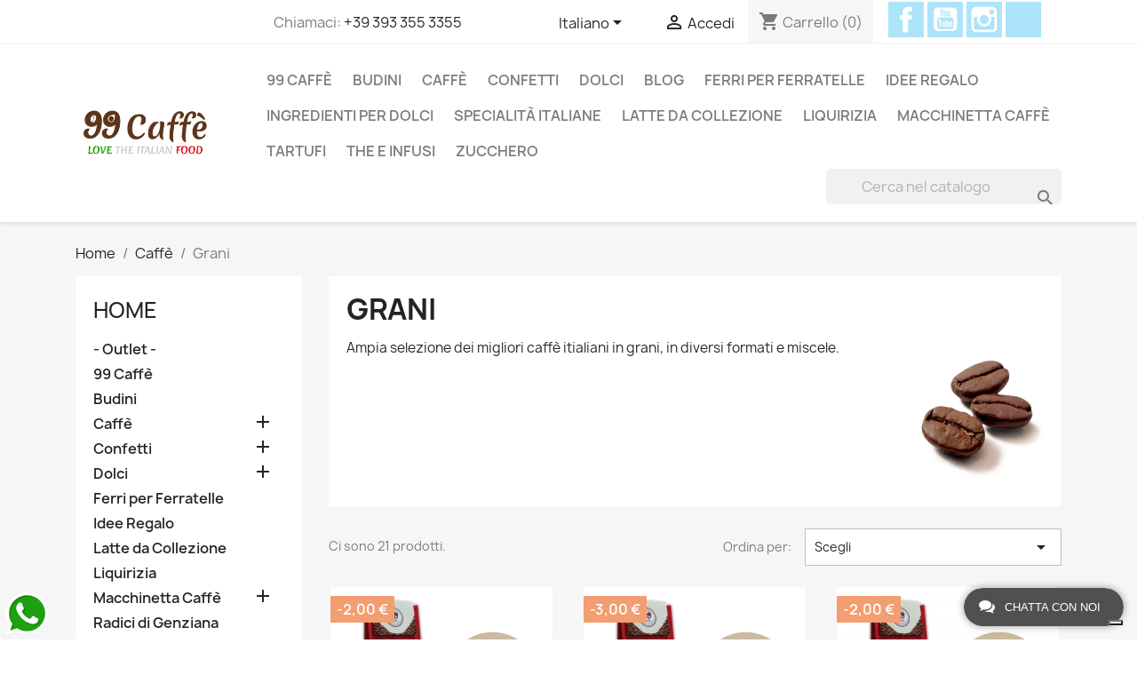

--- FILE ---
content_type: text/html; charset=utf-8
request_url: https://www.lovetheitalianfood.com/it/121-grani
body_size: 20285
content:
<!doctype html>
<html lang="it-IT">

  <head>
    
      
 

  <meta charset="utf-8">


  <meta http-equiv="x-ua-compatible" content="ie=edge">



  <title>Caffè in Grani</title>

  
    
  
  <meta name="description" content="Ampia selezione dei migliori caffè itialiani in grani, in diversi formati e miscele.">
  <meta name="keywords" content="">
        <link rel="canonical" href="https://www.lovetheitalianfood.com/it/121-grani">
    
          <link rel="alternate" href="https://www.lovetheitalianfood.com/it/121-grani" hreflang="it">
          <link rel="alternate" href="https://www.lovetheitalianfood.com/gb/121-grains" hreflang="en-gb">
      
  
  
    <script type="application/ld+json">
  {
    "@context": "https://schema.org",
    "@type": "Organization",
    "name" : "Love the Italian Food",
    "url" : "https://www.lovetheitalianfood.com/it/"
         ,"logo": {
        "@type": "ImageObject",
        "url":"https://www.lovetheitalianfood.com/img/logo-17631211241.jpg"
      }
      }
</script>

<script type="application/ld+json">
  {
    "@context": "https://schema.org",
    "@type": "WebPage",
    "isPartOf": {
      "@type": "WebSite",
      "url":  "https://www.lovetheitalianfood.com/it/",
      "name": "Love the Italian Food"
    },
    "name": "Caffè in Grani",
    "url":  "https://www.lovetheitalianfood.com/it/121-grani"
  }
</script>


  <script type="application/ld+json">
    {
      "@context": "https://schema.org",
      "@type": "BreadcrumbList",
      "itemListElement": [
                  {
            "@type": "ListItem",
            "position": 1,
            "name": "Home",
            "item": "https://www.lovetheitalianfood.com/it/"
          },                  {
            "@type": "ListItem",
            "position": 2,
            "name": "Caffè",
            "item": "https://www.lovetheitalianfood.com/it/85-caffe"
          },                  {
            "@type": "ListItem",
            "position": 3,
            "name": "Grani",
            "item": "https://www.lovetheitalianfood.com/it/121-grani"
          }              ]
    }
  </script>
  
  
  
  <script type="application/ld+json">
  {
    "@context": "https://schema.org",
    "@type": "ItemList",
    "itemListElement": [
          {
        "@type": "ListItem",
        "position": 1,
        "name": "Caffè in Grani - Miscela Bacio - 500 g - 99 Caffè",
        "url": "https://www.lovetheitalianfood.com/it/99caffe/3197-caffe-in-grani-miscela-bacio-500-g-99-caffe-8026086991317.html"
      },          {
        "@type": "ListItem",
        "position": 2,
        "name": "Caffè in Grani - Miscela Bacio - 1000 g - 99 Caffè",
        "url": "https://www.lovetheitalianfood.com/it/99caffe/3196-282-caffe-in-grani-miscela-bacio-1000-g-99-caffe-8026086991324.html#/56-tostatura-standard"
      },          {
        "@type": "ListItem",
        "position": 3,
        "name": "Caffè in Grani - Miscela 100% Arabica - 500 g - 99 Caffè",
        "url": "https://www.lovetheitalianfood.com/it/99caffe/3155-caffe-in-grani-miscela-100-arabica-500-g-99-caffe-8026086991478.html"
      },          {
        "@type": "ListItem",
        "position": 4,
        "name": "Caffè in Grani - Miscela Pensiero - 500 g - 99 Caffè",
        "url": "https://www.lovetheitalianfood.com/it/99caffe/3102-caffe-in-grani-miscela-pensiero-500-g-99-caffe-8026086991614.html"
      },          {
        "@type": "ListItem",
        "position": 5,
        "name": "Caffè in Grani - Miscela Pensiero - 1000 g - 99 Caffè",
        "url": "https://www.lovetheitalianfood.com/it/99caffe/3079-caffe-in-grani-miscela-pensiero-1000-g-99-caffe-8026086991737.html"
      },          {
        "@type": "ListItem",
        "position": 6,
        "name": "Caffè in Grani - Miscela Carezza - 1000 g - 99 Caffè",
        "url": "https://www.lovetheitalianfood.com/it/99caffe/3078-caffe-in-grani-miscela-carezza-1000-g-99-caffe-8026086992567.html"
      },          {
        "@type": "ListItem",
        "position": 7,
        "name": "Caffè in Grani - Miscela 100% Arabica - 1000 g - 99 Caffè",
        "url": "https://www.lovetheitalianfood.com/it/99caffe/3154-caffe-in-grani-miscela-100-arabica-1000-g-99-caffe-8026086991461.html"
      },          {
        "@type": "ListItem",
        "position": 8,
        "name": "Caffè in Grani - Miscela Abbraccio - 500 g - 99 Caffè",
        "url": "https://www.lovetheitalianfood.com/it/99caffe/3098-caffe-in-grani-miscela-abbraccio-500-g-99-caffe-8026086991638.html"
      },          {
        "@type": "ListItem",
        "position": 9,
        "name": "Caffè in Grani - Miscela Abbraccio - 1000 g - 99 Caffè",
        "url": "https://www.lovetheitalianfood.com/it/99caffe/3077-caffe-in-grani-miscela-abbraccio-1000-g-99-caffe-8026086992581.html"
      },          {
        "@type": "ListItem",
        "position": 10,
        "name": "Caffè in Grani - Miscela Carezza - 500 g - 99 Caffè",
        "url": "https://www.lovetheitalianfood.com/it/99caffe/3100-caffe-in-grani-miscela-carezza-500-g-99-caffe-8026086991621.html"
      },          {
        "@type": "ListItem",
        "position": 11,
        "name": "Caffè in Grani - Miscela Chiara - 1000 g - 99 Caffè",
        "url": "https://www.lovetheitalianfood.com/it/99caffe/3760-caffe-in-grani-miscela-chiara-1000-g-99-caffe-8026086990389.html"
      },          {
        "@type": "ListItem",
        "position": 12,
        "name": "Caffè in Grani - Miscela Chiara - 500 g - 99 Caffè",
        "url": "https://www.lovetheitalianfood.com/it/99caffe/3761-caffe-in-grani-miscela-chiara-500-g-99-caffe-8026086990372.html"
      },          {
        "@type": "ListItem",
        "position": 13,
        "name": "Caffè in Grani Miscela Blu - Confezione da 1Kg - Caffè Borbone",
        "url": "https://www.lovetheitalianfood.com/it/grani/163-caffe-in-grani-miscela-blu-confezione-da-1kg-caffe-borbone-8034028333514.html"
      },          {
        "@type": "ListItem",
        "position": 14,
        "name": "Caffè in Grani Miscela Top/Oro - Confezione da 1Kg - Caffè Borbone",
        "url": "https://www.lovetheitalianfood.com/it/grani/2939-caffe-in-grani-miscela-top-oro-confezione-da-1kg-caffe-borbone-8034028340307.html"
      },          {
        "@type": "ListItem",
        "position": 15,
        "name": "Caffè in Grani Miscela Rossa - Confezione da 1Kg - Caffè Borbone",
        "url": "https://www.lovetheitalianfood.com/it/grani/164-caffe-in-grani-miscela-rossa-confezione-da-1kg-caffe-borbone-8034028330162.html"
      },          {
        "@type": "ListItem",
        "position": 16,
        "name": "Caffè in Grani - Le Meraviglie del Gusto Capri - 1 kg - Kimbo",
        "url": "https://www.lovetheitalianfood.com/it/grani/3860-caffe-in-grani-le-meraviglie-del-gusto-capri-1-kg-kimbo.html"
      },          {
        "@type": "ListItem",
        "position": 17,
        "name": "Caffè in Grani - Le Meraviglie del Gusto Amalfi - 1 kg - Kimbo",
        "url": "https://www.lovetheitalianfood.com/it/grani/3859-caffe-in-grani-le-meraviglie-del-gusto-amalfi-1-kg-kimbo.html"
      },          {
        "@type": "ListItem",
        "position": 18,
        "name": "Caffè in Grani - Perù specialty coffee - 200 g - 99 Caffè",
        "url": "https://www.lovetheitalianfood.com/it/99caffe/3757-caffe-in-grani-peru-specialty-coffee-200-g-99-caffe.html"
      },          {
        "@type": "ListItem",
        "position": 19,
        "name": "Caffè in Grani - Etiopia specialty coffee - 200 g - 99 Caffè",
        "url": "https://www.lovetheitalianfood.com/it/99caffe/3549-caffe-in-grani-etiopia-specialty-coffee-200-g-99-caffe-8026086990778.html"
      },          {
        "@type": "ListItem",
        "position": 20,
        "name": "Caffè in Grani Miscela Dek - Confezione da 1Kg - Caffè Borbone",
        "url": "https://www.lovetheitalianfood.com/it/grani/2938-caffe-in-grani-miscela-dek-confezione-da-1kg-caffe-borbone-8034028335846.html"
      },          {
        "@type": "ListItem",
        "position": 21,
        "name": "Caffè in Grani - Le Meraviglie del Gusto Pompei - 1 kg - Kimbo",
        "url": "https://www.lovetheitalianfood.com/it/grani/3861-caffe-in-grani-le-meraviglie-del-gusto-pompei-1-kg-kimbo.html"
      }        ]
  }
</script>

  
  
    
  

  
    <meta property="og:title" content="Caffè in Grani" />
    <meta property="og:description" content="Ampia selezione dei migliori caffè itialiani in grani, in diversi formati e miscele." />
    <meta property="og:url" content="https://www.lovetheitalianfood.com/it/121-grani" />
    <meta property="og:site_name" content="Love the Italian Food" />
    <meta property="og:type" content="website" />    



  <meta name="viewport" content="width=device-width, initial-scale=1">



  <link rel="icon" type="image/vnd.microsoft.icon" href="https://www.lovetheitalianfood.com/img/favicon-1.ico?1763121138">
  <link rel="shortcut icon" type="image/x-icon" href="https://www.lovetheitalianfood.com/img/favicon-1.ico?1763121138">



    <link rel="stylesheet" href="https://www.lovetheitalianfood.com/themes/classic/assets/css/theme.css" type="text/css" media="all">
  <link rel="stylesheet" href="https://www.lovetheitalianfood.com/modules/blockreassurance/views/dist/front.css" type="text/css" media="all">
  <link rel="stylesheet" href="https://www.lovetheitalianfood.com/modules/ps_socialfollow/views/css/ps_socialfollow.css" type="text/css" media="all">
  <link rel="stylesheet" href="https://www.lovetheitalianfood.com/modules/ps_searchbar/ps_searchbar.css" type="text/css" media="all">
  <link rel="stylesheet" href="https://www.lovetheitalianfood.com/modules/ps_facetedsearch/views/dist/front.css" type="text/css" media="all">
  <link rel="stylesheet" href="https://www.lovetheitalianfood.com/modules/ets_livechat/views/css/my_account.css" type="text/css" media="all">
  <link rel="stylesheet" href="https://www.lovetheitalianfood.com/modules/ets_livechat/views/css/livechat.css" type="text/css" media="all">
  <link rel="stylesheet" href="https://www.lovetheitalianfood.com/modules/omnibuseufree//views/css/omnibuseufree-presta-studio.css" type="text/css" media="all">
  <link rel="stylesheet" href="https://www.lovetheitalianfood.com/modules/tobewebto_fattura_elettronica//views/css/front.css" type="text/css" media="all">
  <link rel="stylesheet" href="https://www.lovetheitalianfood.com/modules/ets_whatsapp/views/css/front.css" type="text/css" media="all">
  <link rel="stylesheet" href="https://www.lovetheitalianfood.com/modules/cartcon/views/css/cartcon.css" type="text/css" media="all">
  <link rel="stylesheet" href="https://www.lovetheitalianfood.com/modules/productcomments/views/css/productcomments.css" type="text/css" media="all">
  <link rel="stylesheet" href="https://www.lovetheitalianfood.com/js/jquery/ui/themes/base/minified/jquery-ui.min.css" type="text/css" media="all">
  <link rel="stylesheet" href="https://www.lovetheitalianfood.com/js/jquery/ui/themes/base/minified/jquery.ui.theme.min.css" type="text/css" media="all">
  <link rel="stylesheet" href="https://www.lovetheitalianfood.com/js/jquery/plugins/growl/jquery.growl.css" type="text/css" media="all">
  <link rel="stylesheet" href="https://www.lovetheitalianfood.com/modules/ps_imageslider/css/homeslider.css" type="text/css" media="all">
  <link rel="stylesheet" href="https://www.lovetheitalianfood.com/themes/classic/assets/css/custom.css" type="text/css" media="all">




  

  <script type="text/javascript">
        var klCustomer = null;
        var prestashop = {"cart":{"products":[],"totals":{"total":{"type":"total","label":"Totale","amount":0,"value":"0,00\u00a0\u20ac"},"total_including_tax":{"type":"total","label":"Totale (tasse incl.)","amount":0,"value":"0,00\u00a0\u20ac"},"total_excluding_tax":{"type":"total","label":"Totale (tasse escl.)","amount":0,"value":"0,00\u00a0\u20ac"}},"subtotals":{"products":{"type":"products","label":"Totale parziale","amount":0,"value":"0,00\u00a0\u20ac"},"discounts":null,"shipping":{"type":"shipping","label":"Spedizione","amount":0,"value":""},"tax":{"type":"tax","label":"Iva inclusa","amount":0,"value":"0,00\u00a0\u20ac"}},"products_count":0,"summary_string":"0 articoli","vouchers":{"allowed":1,"added":[]},"discounts":[],"minimalPurchase":0,"minimalPurchaseRequired":""},"currency":{"id":1,"name":"Euro","iso_code":"EUR","iso_code_num":"978","sign":"\u20ac"},"customer":{"lastname":null,"firstname":null,"email":null,"birthday":null,"newsletter":null,"newsletter_date_add":null,"optin":null,"website":null,"company":null,"siret":null,"ape":null,"is_logged":false,"gender":{"type":null,"name":null},"addresses":[]},"country":{"id_zone":"12","id_currency":"0","call_prefix":"39","iso_code":"IT","active":"1","contains_states":"1","need_identification_number":"0","need_zip_code":"1","zip_code_format":"NNNNN","display_tax_label":"1","name":"Italia","id":10},"language":{"name":"Italiano (Italian)","iso_code":"it","locale":"it-IT","language_code":"it","active":"1","is_rtl":"0","date_format_lite":"d\/m\/Y","date_format_full":"d\/m\/Y H:i:s","id":1},"page":{"title":"","canonical":"https:\/\/www.lovetheitalianfood.com\/it\/121-grani","meta":{"title":"Caff\u00e8 in Grani","description":"Ampia selezione dei migliori caff\u00e8 itialiani in grani, in diversi formati e miscele.","keywords":"","robots":"index"},"page_name":"category","body_classes":{"lang-it":true,"lang-rtl":false,"country-IT":true,"currency-EUR":true,"layout-left-column":true,"page-category":true,"tax-display-enabled":true,"page-customer-account":false,"category-id-121":true,"category-Grani":true,"category-id-parent-85":true,"category-depth-level-3":true},"admin_notifications":[],"password-policy":{"feedbacks":{"0":"Molto debole","1":"Debole","2":"Media","3":"Forte","4":"Molto forte","Straight rows of keys are easy to guess":"I tasti consecutivi sono facili da indovinare","Short keyboard patterns are easy to guess":"Gli schemi brevi sulla tastiera sono facili da indovinare","Use a longer keyboard pattern with more turns":"Utilizza uno schema pi\u00f9 lungo sulla tastiera con pi\u00f9 variazioni","Repeats like \"aaa\" are easy to guess":"Le ripetizioni come \u201caaa\u201d sono facili da indovinare","Repeats like \"abcabcabc\" are only slightly harder to guess than \"abc\"":"Le ripetizioni come \u201cabcabcabc\u201d sono solo leggermente pi\u00f9 difficili da indovinare rispetto ad \u201cabc\u201d","Sequences like abc or 6543 are easy to guess":"Le sequenze come \"abc\" o 6543 sono facili da indovinare","Recent years are easy to guess":"Gli anni recenti sono facili da indovinare","Dates are often easy to guess":"Le date sono spesso facili da indovinare","This is a top-10 common password":"Questa \u00e8 una delle 10 password pi\u00f9 comuni","This is a top-100 common password":"Questa \u00e8 una delle 100 password pi\u00f9 comuni","This is a very common password":"Questa password \u00e8 molto comune","This is similar to a commonly used password":"Questa password \u00e8 simile a un\u2019altra comunemente utilizzata","A word by itself is easy to guess":"Una parola di per s\u00e9 \u00e8 facile da indovinare","Names and surnames by themselves are easy to guess":"Nomi e cognomi sono di per s\u00e9 facili da indovinare","Common names and surnames are easy to guess":"Nomi e cognomi comuni sono facili da indovinare","Use a few words, avoid common phrases":"Utilizza diverse parole, evita le frasi comuni","No need for symbols, digits, or uppercase letters":"Nessun bisogno di simboli, cifre o lettere maiuscole","Avoid repeated words and characters":"Evita parole e caratteri ripetuti","Avoid sequences":"Evita le sequenze","Avoid recent years":"Evita gli anni recenti","Avoid years that are associated with you":"Evita gli anni associati a te","Avoid dates and years that are associated with you":"Evita date e anni associati a te","Capitalization doesn't help very much":"Le maiuscole non sono molto efficaci","All-uppercase is almost as easy to guess as all-lowercase":"Tutto maiuscolo \u00e8 quasi altrettanto facile da indovinare di tutto minuscolo","Reversed words aren't much harder to guess":"Le parole al contrario non sono molto pi\u00f9 difficili da indovinare","Predictable substitutions like '@' instead of 'a' don't help very much":"Sostituzioni prevedibili come \"@\" invece di \"a\" non sono molto efficaci","Add another word or two. Uncommon words are better.":"Aggiungi una o due parole in pi\u00f9. Le parole insolite sono pi\u00f9 sicure."}}},"shop":{"name":"Love the Italian Food","logo":"https:\/\/www.lovetheitalianfood.com\/img\/logo-17631211241.jpg","stores_icon":"https:\/\/www.lovetheitalianfood.com\/img\/logo_stores.png","favicon":"https:\/\/www.lovetheitalianfood.com\/img\/favicon-1.ico"},"core_js_public_path":"\/themes\/","urls":{"base_url":"https:\/\/www.lovetheitalianfood.com\/","current_url":"https:\/\/www.lovetheitalianfood.com\/it\/121-grani","shop_domain_url":"https:\/\/www.lovetheitalianfood.com","img_ps_url":"https:\/\/www.lovetheitalianfood.com\/img\/","img_cat_url":"https:\/\/www.lovetheitalianfood.com\/img\/c\/","img_lang_url":"https:\/\/www.lovetheitalianfood.com\/img\/l\/","img_prod_url":"https:\/\/www.lovetheitalianfood.com\/img\/p\/","img_manu_url":"https:\/\/www.lovetheitalianfood.com\/img\/m\/","img_sup_url":"https:\/\/www.lovetheitalianfood.com\/img\/su\/","img_ship_url":"https:\/\/www.lovetheitalianfood.com\/img\/s\/","img_store_url":"https:\/\/www.lovetheitalianfood.com\/img\/st\/","img_col_url":"https:\/\/www.lovetheitalianfood.com\/img\/co\/","img_url":"https:\/\/www.lovetheitalianfood.com\/themes\/classic\/assets\/img\/","css_url":"https:\/\/www.lovetheitalianfood.com\/themes\/classic\/assets\/css\/","js_url":"https:\/\/www.lovetheitalianfood.com\/themes\/classic\/assets\/js\/","pic_url":"https:\/\/www.lovetheitalianfood.com\/upload\/","theme_assets":"https:\/\/www.lovetheitalianfood.com\/themes\/classic\/assets\/","theme_dir":"https:\/\/www.lovetheitalianfood.com\/themes\/classic\/","pages":{"address":"https:\/\/www.lovetheitalianfood.com\/it\/indirizzo","addresses":"https:\/\/www.lovetheitalianfood.com\/it\/indirizzi","authentication":"https:\/\/www.lovetheitalianfood.com\/it\/login","manufacturer":"https:\/\/www.lovetheitalianfood.com\/it\/marche","cart":"https:\/\/www.lovetheitalianfood.com\/it\/carrello","category":"https:\/\/www.lovetheitalianfood.com\/it\/index.php?controller=category","cms":"https:\/\/www.lovetheitalianfood.com\/it\/index.php?controller=cms","contact":"https:\/\/www.lovetheitalianfood.com\/it\/contattaci","discount":"https:\/\/www.lovetheitalianfood.com\/it\/buoni-sconto","guest_tracking":"https:\/\/www.lovetheitalianfood.com\/it\/tracciatura-ospite","history":"https:\/\/www.lovetheitalianfood.com\/it\/cronologia-ordini","identity":"https:\/\/www.lovetheitalianfood.com\/it\/dati-personali","index":"https:\/\/www.lovetheitalianfood.com\/it\/","my_account":"https:\/\/www.lovetheitalianfood.com\/it\/account","order_confirmation":"https:\/\/www.lovetheitalianfood.com\/it\/conferma-ordine","order_detail":"https:\/\/www.lovetheitalianfood.com\/it\/index.php?controller=order-detail","order_follow":"https:\/\/www.lovetheitalianfood.com\/it\/segui-ordine","order":"https:\/\/www.lovetheitalianfood.com\/it\/ordine","order_return":"https:\/\/www.lovetheitalianfood.com\/it\/index.php?controller=order-return","order_slip":"https:\/\/www.lovetheitalianfood.com\/it\/buono-ordine","pagenotfound":"https:\/\/www.lovetheitalianfood.com\/it\/pagina-non-trovata","password":"https:\/\/www.lovetheitalianfood.com\/it\/recupero-password","pdf_invoice":"https:\/\/www.lovetheitalianfood.com\/it\/index.php?controller=pdf-invoice","pdf_order_return":"https:\/\/www.lovetheitalianfood.com\/it\/index.php?controller=pdf-order-return","pdf_order_slip":"https:\/\/www.lovetheitalianfood.com\/it\/index.php?controller=pdf-order-slip","prices_drop":"https:\/\/www.lovetheitalianfood.com\/it\/offerte","product":"https:\/\/www.lovetheitalianfood.com\/it\/index.php?controller=product","registration":"https:\/\/www.lovetheitalianfood.com\/it\/index.php?controller=registration","search":"https:\/\/www.lovetheitalianfood.com\/it\/ricerca","sitemap":"https:\/\/www.lovetheitalianfood.com\/it\/Mappa del sito","stores":"https:\/\/www.lovetheitalianfood.com\/it\/negozi","supplier":"https:\/\/www.lovetheitalianfood.com\/it\/fornitori","new_products":"https:\/\/www.lovetheitalianfood.com\/it\/nuovi-prodotti","brands":"https:\/\/www.lovetheitalianfood.com\/it\/marche","register":"https:\/\/www.lovetheitalianfood.com\/it\/index.php?controller=registration","order_login":"https:\/\/www.lovetheitalianfood.com\/it\/ordine?login=1"},"alternative_langs":{"it":"https:\/\/www.lovetheitalianfood.com\/it\/121-grani","en-gb":"https:\/\/www.lovetheitalianfood.com\/gb\/121-grains"},"actions":{"logout":"https:\/\/www.lovetheitalianfood.com\/it\/?mylogout="},"no_picture_image":{"bySize":{"small_default":{"url":"https:\/\/www.lovetheitalianfood.com\/img\/p\/it-default-small_default.jpg","width":98,"height":98},"cart_default":{"url":"https:\/\/www.lovetheitalianfood.com\/img\/p\/it-default-cart_default.jpg","width":125,"height":125},"home_default":{"url":"https:\/\/www.lovetheitalianfood.com\/img\/p\/it-default-home_default.jpg","width":250,"height":250},"medium_default":{"url":"https:\/\/www.lovetheitalianfood.com\/img\/p\/it-default-medium_default.jpg","width":452,"height":452},"large_default":{"url":"https:\/\/www.lovetheitalianfood.com\/img\/p\/it-default-large_default.jpg","width":800,"height":800}},"small":{"url":"https:\/\/www.lovetheitalianfood.com\/img\/p\/it-default-small_default.jpg","width":98,"height":98},"medium":{"url":"https:\/\/www.lovetheitalianfood.com\/img\/p\/it-default-home_default.jpg","width":250,"height":250},"large":{"url":"https:\/\/www.lovetheitalianfood.com\/img\/p\/it-default-large_default.jpg","width":800,"height":800},"legend":""}},"configuration":{"display_taxes_label":true,"display_prices_tax_incl":true,"is_catalog":false,"show_prices":true,"opt_in":{"partner":true},"quantity_discount":{"type":"discount","label":"Sconto unit\u00e0"},"voucher_enabled":1,"return_enabled":0},"field_required":[],"breadcrumb":{"links":[{"title":"Home","url":"https:\/\/www.lovetheitalianfood.com\/it\/"},{"title":"Caff\u00e8","url":"https:\/\/www.lovetheitalianfood.com\/it\/85-caffe"},{"title":"Grani","url":"https:\/\/www.lovetheitalianfood.com\/it\/121-grani"}],"count":3},"link":{"protocol_link":"https:\/\/","protocol_content":"https:\/\/"},"time":1769880815,"static_token":"a34485301f68926810063d5e4f4dded6","token":"e4d350c107e495841a0a84f162d972cf","debug":false};
        var psemailsubscription_subscription = "https:\/\/www.lovetheitalianfood.com\/it\/module\/ps_emailsubscription\/subscription";
        var psr_icon_color = "#F19D76";
      </script>



  <script type="text/javascript">
var _iub = _iub || [];
_iub.csConfiguration = {"siteId":3776604,"cookiePolicyId":45294357};
_iub.csLangConfiguration = {"it":{"cookiePolicyId":45294357},"en-GB":{"cookiePolicyId":93506557}};
</script>
<script type="text/javascript" src="https://cs.iubenda.com/autoblocking/3776604.js" charset="UTF-8"></script>
<script type="text/javascript" src="//cdn.iubenda.com/cs/gpp/stub.js"></script>
<script type="text/javascript" src="//cdn.iubenda.com/cs/iubenda_cs.js" charset="UTF-8" async></script>
 <!-- Google Tag Manager -->
<script>(function(w,d,s,l,i){w[l]=w[l]||[];w[l].push({'gtm.start':
new Date().getTime(),event:'gtm.js'});var f=d.getElementsByTagName(s)[0],
j=d.createElement(s),dl=l!='dataLayer'?'&l='+l:'';j.async=true;j.src=
'https://www.googletagmanager.com/gtm.js?id='+i+dl;f.parentNode.insertBefore(j,f);
})(window,document,'script','dataLayer','GTM-MQQCHRB6');</script>
<!-- End Google Tag Manager -->
			<script type='text/javascript'>
				var iCallback = function(){};

				if('callback' in _iub.csConfiguration) {
					if('onConsentGiven' in _iub.csConfiguration.callback) iCallback = _iub.csConfiguration.callback.onConsentGiven;

					_iub.csConfiguration.callback.onConsentGiven = function() {
						iCallback();

						jQuery('noscript._no_script_iub').each(function (a, b) { var el = jQuery(b); el.after(el.html()); });
					};
				};
			</script><script type="text/javascript">
            var ETS_LC_LIVECHAT_ON = 0;
            var ETS_LC_DISPLAY_COMPANY_INFO = 0;
            var ETS_LC_AVATAR_IMAGE_TYPE = 'rounded';
            var ETS_LC_TEXT_SEND = 'Inviare';
            var ETS_LC_TEXT_BUTTON_EDIT = 'Modificare';
            var ETS_LC_TEXT_SEND_OffLINE = 'Invia messaggio offline';
            var ETS_LC_TEXT_SEND_START_CHAT = 'Inizia a chattare!';
            var ETS_DISPLAY_SEND_BUTTON = 1;
            var ETS_LC_DISPLAY_REQUIRED_FIELDS = 0;
            var ETS_LC_DISPLAY_RATING = 0;
            var ETS_LC_DISPLAY_TIME = 1;
            var ETS_LC_ENABLE_EDIT_MESSAGE = 0;
            var ETS_LC_ENABLE_DELETE_MESSAGE = 0;
            var ETS_LC_MSG_COUNT = 10;
            var ETS_LC_ENTER_TO_SEND = 1;
            var ETS_LC_STAFF_ACCEPT = 1;
            var ETS_LC_SEND_FILE = 0;
            var ETS_LC_MAX_FILE_MS = 20;
            var ETS_LC_NUMBER_FILE_MS = 100;
            var ETS_LC_UPDATE_CONTACT_INFO = 1;
            var ETS_CENTAINT_TIME_SEND_EMAIL = 1;
            var ETS_LC_AUTO_OPEN = 0;
            var ETS_LC_AUTO_OPEN_CHATBOX_DELAY = 10;
            var ETS_LC_AUTO_OPEN_ONLINE_ONLY = 1;
            var ETS_LC_TIME_OUT = 3000;
            var ETS_LC_AUTO_FRONTEND_SPEED = 1;
            var ETS_LC_TIME_OUT_BACK_END = 3000;
            var ETS_LC_AUTO_BACKEND_SPEED = 1;
            var ETS_LC_ONLINE_TIMEOUT = 10;
            var ETS_LC_ENDCHAT_AUTO = 60;
            var ETS_LC_TIME_WAIT = 5;
            var ETS_LC_USE_SOUND_BACKEND = 1;
            var ETS_LC_USE_SOUND_FONTEND = 1;
            var ETS_ENABLE_PRE_MADE_MESSAGE = 0;
            var ETS_LIVECHAT_ADMIN_DE = 1;
            var ETS_LIVECHAT_ADMIN_OLD = 1;
            var ETS_ENABLE_AUTO_REPLY = 0;
            var ETS_LC_URL_AJAX = 'https://www.lovetheitalianfood.com/it/module/ets_livechat/ajax?token=54229abfcfa5649e7003b83dd4755294';
            var ETS_LC_URL_OAUTH = 'https://www.lovetheitalianfood.com/it/module/ets_livechat/oauth';
        var isRequestAjax ='0';
</script>
<script type="text/javascript">
    var delete_text= 'Elimina';
    var edit_text= 'Modificare';
    var edited_text ='Modificato';
    var edited_at_text ='Modificato alle: ';
    var editing_text ='Modifica';
    var online_text ='in linea';
    var busy_text ='Occupato';
    var invisible_text ='Disconnesso';
    var offline_text ='Disconnesso';
    var disable_sound_text ='Disabilita il suono';
    var enable_sound_text ='Abilita il suono';
    var maximize_text ='Massimizzare';
    var minimize_text ='Minimizzare';
    var text_admin_busy= 'Scusate. Tutto il personale è occupato al momento. Torna più tardi o ';
    var text_customer_end_chat ='Fai clic qui per terminare la chat';
    var ets_livechat_invalid_file ='Il caricamento del file non è valido';
    var invalid_file_max_size ='Le dimensioni dell\'allegato superano il limite consentito.';
    var uploading ='Caricamento ...';
    var show_text = 'Mostra finestra di chat';
    var message_required = 'Messaggio è richiesto';
</script><script> var cartConditionsUrl='https://www.lovetheitalianfood.com/it/carrello?ajax=1&getCartConditions=1'; </script><!-- Inizio Codice Free GA4 PrestaShop Module by https://www.tecnoacquisti.com -->

    <!-- Global site tag (gtag.js) - Google Analytics -->
    <script async src="https://www.googletagmanager.com/gtag/js?id=G-KEB46RDY81"></script>
    <script>
        window.dataLayer = window.dataLayer || [];
        function gtag(){dataLayer.push(arguments);}
        gtag('js', new Date());

        gtag('config', 'G-KEB46RDY81');
    </script>

<!-- Fine Codice Free GA4 -->



    
  </head>

  <body id="category" class="lang-it country-it currency-eur layout-left-column page-category tax-display-enabled category-id-121 category-grani category-id-parent-85 category-depth-level-3">

    
      
    

    <main>
      
              

      <header id="header">
        
          
<!-- Google Tag Manager (noscript) -->
<noscript><iframe src="https://www.googletagmanager.com/ns.html?id=GTM-MQQCHRB6"
height="0" width="0" style="display:none;visibility:hidden"></iframe></noscript>
<!-- End Google Tag Manager (noscript) -->


  <div class="header-banner">
    
  </div>



  <nav class="header-nav">
    <div class="container">
      <div class="row">
        <div class="hidden-sm-down">
          <div class="col-md-5 col-xs-12">
            <div id="_desktop_contact_link">
  <div id="contact-link">
                Chiamaci: <a href='tel:+393933553355'>+39 393 355 3355</a>
      </div>
</div>
<div class="col-md-6 links">
  <div class="row">
    </div>
</div>

          </div>
          <div class="col-md-7 right-nav">
              <div id="_desktop_language_selector">
  <div class="language-selector-wrapper">
    <span id="language-selector-label" class="hidden-md-up">Lingua:</span>
    <div class="language-selector dropdown js-dropdown">
      <button data-toggle="dropdown" class="hidden-sm-down btn-unstyle" aria-haspopup="true" aria-expanded="false" aria-label="Elenco a cascata lingue">
        <span class="expand-more">Italiano</span>
        <i class="material-icons expand-more">&#xE5C5;</i>
      </button>
      <ul class="dropdown-menu hidden-sm-down" aria-labelledby="language-selector-label">
                  <li  class="current" >
            <a href="https://www.lovetheitalianfood.com/it/121-grani" class="dropdown-item" data-iso-code="it">Italiano</a>
          </li>
                  <li >
            <a href="https://www.lovetheitalianfood.com/gb/121-grains" class="dropdown-item" data-iso-code="gb">English GB</a>
          </li>
              </ul>
      <select class="link hidden-md-up" aria-labelledby="language-selector-label">
                  <option value="https://www.lovetheitalianfood.com/it/121-grani" selected="selected" data-iso-code="it">
            Italiano
          </option>
                  <option value="https://www.lovetheitalianfood.com/gb/121-grains" data-iso-code="gb">
            English GB
          </option>
              </select>
    </div>
  </div>
</div>
<div id="_desktop_user_info">
  <div class="user-info">
          <a
        href="https://www.lovetheitalianfood.com/it/login?back=https%3A%2F%2Fwww.lovetheitalianfood.com%2Fit%2F121-grani"
        title="Accedi al tuo account cliente"
        rel="nofollow"
      >
        <i class="material-icons">&#xE7FF;</i>
        <span class="hidden-sm-down">Accedi</span>
      </a>
      </div>
</div>
<div id="_desktop_cart">
  <div class="blockcart cart-preview inactive" data-refresh-url="//www.lovetheitalianfood.com/it/module/ps_shoppingcart/ajax">
    <div class="header">
              <i class="material-icons shopping-cart" aria-hidden="true">shopping_cart</i>
        <span class="hidden-sm-down">Carrello</span>
        <span class="cart-products-count">(0)</span>
          </div>
  </div>
</div>

  <div class="block-social col-lg-4 col-md-12 col-sm-12">
    <ul>
              <li class="facebook"><a href="https://www.facebook.com/99caffelaquila/" target="_blank" rel="noopener noreferrer">Facebook</a></li>
              <li class="youtube"><a href="https://www.youtube.com/99CaffeLAquila" target="_blank" rel="noopener noreferrer">YouTube</a></li>
              <li class="instagram"><a href="https://www.instagram.com/99_caffe_laquila/" target="_blank" rel="noopener noreferrer">Instagram</a></li>
              <li class="ps-socialfollow-discord"><a href="https://wa.me/3933553355" target="_blank" rel="noopener noreferrer">Discord</a></li>
          </ul>
  </div>


          </div>
        </div>
        <div class="hidden-md-up text-sm-center mobile">
          <div class="float-xs-left" id="menu-icon">
            <i class="material-icons d-inline">&#xE5D2;</i>
          </div>
          <div class="float-xs-right" id="_mobile_cart"></div>
          <div class="float-xs-right" id="_mobile_user_info"></div>
          <div class="top-logo" id="_mobile_logo"></div>
          <div class="clearfix"></div>
        </div>
      </div>
    </div>
  </nav>



  <div class="header-top">
    <div class="container">
       <div class="row">
        <div class="col-md-2 hidden-sm-down" id="_desktop_logo">
                                    
  <a href="https://www.lovetheitalianfood.com/it/">
    <img
      class="logo img-fluid"
      src="https://www.lovetheitalianfood.com/img/logo-17631211241.jpg"
      alt="Love the Italian Food"
      width="630"
      height="210">
  </a>

                              </div>
        <div class="header-top-right col-md-10 col-sm-12 position-static">
          

<div class="menu js-top-menu position-static hidden-sm-down" id="_desktop_top_menu">
    
          <ul class="top-menu" id="top-menu" data-depth="0">
                    <li class="category" id="category-215">
                          <a
                class="dropdown-item"
                href="https://www.lovetheitalianfood.com/it/215-99caffe" data-depth="0"
                              >
                                99 Caffè
              </a>
                          </li>
                    <li class="category" id="category-179">
                          <a
                class="dropdown-item"
                href="https://www.lovetheitalianfood.com/it/179-budini" data-depth="0"
                              >
                                Budini
              </a>
                          </li>
                    <li class="category" id="category-85">
                          <a
                class="dropdown-item"
                href="https://www.lovetheitalianfood.com/it/85-caffe" data-depth="0"
                              >
                                                                      <span class="float-xs-right hidden-md-up">
                    <span data-target="#top_sub_menu_50003" data-toggle="collapse" class="navbar-toggler collapse-icons">
                      <i class="material-icons add">&#xE313;</i>
                      <i class="material-icons remove">&#xE316;</i>
                    </span>
                  </span>
                                Caffè
              </a>
                            <div  class="popover sub-menu js-sub-menu collapse" id="top_sub_menu_50003">
                
          <ul class="top-menu"  data-depth="1">
                    <li class="category" id="category-117">
                          <a
                class="dropdown-item dropdown-submenu"
                href="https://www.lovetheitalianfood.com/it/117-accessori-caffe" data-depth="1"
                              >
                                Accessori Caffè
              </a>
                          </li>
                    <li class="category" id="category-118">
                          <a
                class="dropdown-item dropdown-submenu"
                href="https://www.lovetheitalianfood.com/it/118-macinato" data-depth="1"
                              >
                                Macinato
              </a>
                          </li>
                    <li class="category current " id="category-121">
                          <a
                class="dropdown-item dropdown-submenu"
                href="https://www.lovetheitalianfood.com/it/121-grani" data-depth="1"
                              >
                                Grani
              </a>
                          </li>
                    <li class="category" id="category-136">
                          <a
                class="dropdown-item dropdown-submenu"
                href="https://www.lovetheitalianfood.com/it/136-capsule-e-cialde" data-depth="1"
                              >
                                                                      <span class="float-xs-right hidden-md-up">
                    <span data-target="#top_sub_menu_25931" data-toggle="collapse" class="navbar-toggler collapse-icons">
                      <i class="material-icons add">&#xE313;</i>
                      <i class="material-icons remove">&#xE316;</i>
                    </span>
                  </span>
                                Capsule e Cialde
              </a>
                            <div  class="collapse" id="top_sub_menu_25931">
                
          <ul class="top-menu"  data-depth="2">
                    <li class="category" id="category-137">
                          <a
                class="dropdown-item"
                href="https://www.lovetheitalianfood.com/it/137-lavazza-a-modo-mio" data-depth="2"
                              >
                                Lavazza a Modo Mio
              </a>
                          </li>
                    <li class="category" id="category-138">
                          <a
                class="dropdown-item"
                href="https://www.lovetheitalianfood.com/it/138-nespresso" data-depth="2"
                              >
                                Nespresso
              </a>
                          </li>
                    <li class="category" id="category-139">
                          <a
                class="dropdown-item"
                href="https://www.lovetheitalianfood.com/it/139-lavazza-espresso-point" data-depth="2"
                              >
                                Lavazza Espresso Point
              </a>
                          </li>
                    <li class="category" id="category-140">
                          <a
                class="dropdown-item"
                href="https://www.lovetheitalianfood.com/it/140-cialde-ese44" data-depth="2"
                              >
                                Cialde ESE44
              </a>
                          </li>
                    <li class="category" id="category-145">
                          <a
                class="dropdown-item"
                href="https://www.lovetheitalianfood.com/it/145-dolce-gusto" data-depth="2"
                              >
                                Dolce Gusto
              </a>
                          </li>
                    <li class="category" id="category-146">
                          <a
                class="dropdown-item"
                href="https://www.lovetheitalianfood.com/it/146-lavazza-blue" data-depth="2"
                              >
                                Lavazza Blue
              </a>
                          </li>
                    <li class="category" id="category-164">
                          <a
                class="dropdown-item"
                href="https://www.lovetheitalianfood.com/it/164-uno-system" data-depth="2"
                              >
                                Uno System
              </a>
                          </li>
                    <li class="category" id="category-196">
                          <a
                class="dropdown-item"
                href="https://www.lovetheitalianfood.com/it/196-cialde-ese38" data-depth="2"
                              >
                                Cialde ESE38
              </a>
                          </li>
                    <li class="category" id="category-197">
                          <a
                class="dropdown-item"
                href="https://www.lovetheitalianfood.com/it/197-bialetti" data-depth="2"
                              >
                                Bialetti
              </a>
                          </li>
              </ul>
    
              </div>
                          </li>
                    <li class="category" id="category-147">
                          <a
                class="dropdown-item dropdown-submenu"
                href="https://www.lovetheitalianfood.com/it/147-solubili" data-depth="1"
                              >
                                Solubili
              </a>
                          </li>
                    <li class="category" id="category-225">
                          <a
                class="dropdown-item dropdown-submenu"
                href="https://www.lovetheitalianfood.com/it/225-grani-verde" data-depth="1"
                              >
                                Grani Verde
              </a>
                          </li>
              </ul>
    
              </div>
                          </li>
                    <li class="category" id="category-83">
                          <a
                class="dropdown-item"
                href="https://www.lovetheitalianfood.com/it/83-confetti" data-depth="0"
                              >
                                                                      <span class="float-xs-right hidden-md-up">
                    <span data-target="#top_sub_menu_99032" data-toggle="collapse" class="navbar-toggler collapse-icons">
                      <i class="material-icons add">&#xE313;</i>
                      <i class="material-icons remove">&#xE316;</i>
                    </span>
                  </span>
                                Confetti
              </a>
                            <div  class="popover sub-menu js-sub-menu collapse" id="top_sub_menu_99032">
                
          <ul class="top-menu"  data-depth="1">
                    <li class="category" id="category-214">
                          <a
                class="dropdown-item dropdown-submenu"
                href="https://www.lovetheitalianfood.com/it/214-maxtris" data-depth="1"
                              >
                                Maxtris
              </a>
                          </li>
                    <li class="category" id="category-216">
                          <a
                class="dropdown-item dropdown-submenu"
                href="https://www.lovetheitalianfood.com/it/216-confetti-pelino" data-depth="1"
                              >
                                Confetti Pelino
              </a>
                          </li>
                    <li class="category" id="category-217">
                          <a
                class="dropdown-item dropdown-submenu"
                href="https://www.lovetheitalianfood.com/it/217-di-sulmona-confetti" data-depth="1"
                              >
                                Di Sulmona Confetti
              </a>
                          </li>
              </ul>
    
              </div>
                          </li>
                    <li class="category" id="category-109">
                          <a
                class="dropdown-item"
                href="https://www.lovetheitalianfood.com/it/109-dolci" data-depth="0"
                              >
                                                                      <span class="float-xs-right hidden-md-up">
                    <span data-target="#top_sub_menu_79258" data-toggle="collapse" class="navbar-toggler collapse-icons">
                      <i class="material-icons add">&#xE313;</i>
                      <i class="material-icons remove">&#xE316;</i>
                    </span>
                  </span>
                                Dolci
              </a>
                            <div  class="popover sub-menu js-sub-menu collapse" id="top_sub_menu_79258">
                
          <ul class="top-menu"  data-depth="1">
                    <li class="category" id="category-86">
                          <a
                class="dropdown-item dropdown-submenu"
                href="https://www.lovetheitalianfood.com/it/86-cioccolato" data-depth="1"
                              >
                                Cioccolato
              </a>
                          </li>
                    <li class="category" id="category-90">
                          <a
                class="dropdown-item dropdown-submenu"
                href="https://www.lovetheitalianfood.com/it/90-mandorle-e-nocciole" data-depth="1"
                              >
                                Mandorle e Nocciole
              </a>
                          </li>
                    <li class="category" id="category-95">
                          <a
                class="dropdown-item dropdown-submenu"
                href="https://www.lovetheitalianfood.com/it/95-panettone" data-depth="1"
                              >
                                                                      <span class="float-xs-right hidden-md-up">
                    <span data-target="#top_sub_menu_93118" data-toggle="collapse" class="navbar-toggler collapse-icons">
                      <i class="material-icons add">&#xE313;</i>
                      <i class="material-icons remove">&#xE316;</i>
                    </span>
                  </span>
                                Panettone
              </a>
                            <div  class="collapse" id="top_sub_menu_93118">
                
          <ul class="top-menu"  data-depth="2">
                    <li class="category" id="category-235">
                          <a
                class="dropdown-item"
                href="https://www.lovetheitalianfood.com/it/235-fiasconaro" data-depth="2"
                              >
                                Fiasconaro
              </a>
                          </li>
              </ul>
    
              </div>
                          </li>
                    <li class="category" id="category-99">
                          <a
                class="dropdown-item dropdown-submenu"
                href="https://www.lovetheitalianfood.com/it/99-biscotti-da-colazione" data-depth="1"
                              >
                                Biscotti da Colazione
              </a>
                          </li>
                    <li class="category" id="category-100">
                          <a
                class="dropdown-item dropdown-submenu"
                href="https://www.lovetheitalianfood.com/it/100-ciambella-s-biagio" data-depth="1"
                              >
                                 Ciambella S. Biagio
              </a>
                          </li>
                    <li class="category" id="category-101">
                          <a
                class="dropdown-item dropdown-submenu"
                href="https://www.lovetheitalianfood.com/it/101-frolla-da-the" data-depth="1"
                              >
                                Frolla da The
              </a>
                          </li>
                    <li class="category" id="category-84">
                          <a
                class="dropdown-item dropdown-submenu"
                href="https://www.lovetheitalianfood.com/it/84-torrone" data-depth="1"
                              >
                                Torrone
              </a>
                          </li>
                    <li class="category" id="category-114">
                          <a
                class="dropdown-item dropdown-submenu"
                href="https://www.lovetheitalianfood.com/it/114-colomba-pasquale" data-depth="1"
                              >
                                Colomba Pasquale
              </a>
                          </li>
                    <li class="category" id="category-116">
                          <a
                class="dropdown-item dropdown-submenu"
                href="https://www.lovetheitalianfood.com/it/116-cioccolata-calda" data-depth="1"
                              >
                                Cioccolata Calda
              </a>
                          </li>
                    <li class="category" id="category-185">
                          <a
                class="dropdown-item dropdown-submenu"
                href="https://www.lovetheitalianfood.com/it/185-frutta-secca" data-depth="1"
                              >
                                Frutta Secca
              </a>
                          </li>
                    <li class="category" id="category-186">
                          <a
                class="dropdown-item dropdown-submenu"
                href="https://www.lovetheitalianfood.com/it/186-uova-di-pasqua" data-depth="1"
                              >
                                Uova di Pasqua
              </a>
                          </li>
                    <li class="category" id="category-195">
                          <a
                class="dropdown-item dropdown-submenu"
                href="https://www.lovetheitalianfood.com/it/195-senza-latte" data-depth="1"
                              >
                                Senza Latte
              </a>
                          </li>
                    <li class="category" id="category-257">
                          <a
                class="dropdown-item dropdown-submenu"
                href="https://www.lovetheitalianfood.com/it/257-senza-farina" data-depth="1"
                              >
                                Senza Farina
              </a>
                          </li>
                    <li class="category" id="category-189">
                          <a
                class="dropdown-item dropdown-submenu"
                href="https://www.lovetheitalianfood.com/it/189-ingredienti-per-dolci" data-depth="1"
                              >
                                Ingredienti per Dolci
              </a>
                          </li>
              </ul>
    
              </div>
                          </li>
                    <li class="cms-category" id="cms-category-2">
                          <a
                class="dropdown-item"
                href="https://www.lovetheitalianfood.com/it/content/category/2-blog" data-depth="0"
                              >
                                                                      <span class="float-xs-right hidden-md-up">
                    <span data-target="#top_sub_menu_86393" data-toggle="collapse" class="navbar-toggler collapse-icons">
                      <i class="material-icons add">&#xE313;</i>
                      <i class="material-icons remove">&#xE316;</i>
                    </span>
                  </span>
                                Blog
              </a>
                            <div  class="popover sub-menu js-sub-menu collapse" id="top_sub_menu_86393">
                
          <ul class="top-menu"  data-depth="1">
                    <li class="cms-page" id="cms-page-9">
                          <a
                class="dropdown-item dropdown-submenu"
                href="https://www.lovetheitalianfood.com/it/content/9-confetti-pelino-in-24h-a-casa-tua-diretti-dal-produttore" data-depth="1"
                              >
                                Confetti Pelino in 24h a casa tua! diretti dal produttore
              </a>
                          </li>
                    <li class="cms-page" id="cms-page-10">
                          <a
                class="dropdown-item dropdown-submenu"
                href="https://www.lovetheitalianfood.com/it/content/10-faber-slot-deluxe" data-depth="1"
                              >
                                La Faber Slot Deluxe è la più lussuosa macchina del caffè che esista!
              </a>
                          </li>
              </ul>
    
              </div>
                          </li>
                    <li class="category" id="category-178">
                          <a
                class="dropdown-item"
                href="https://www.lovetheitalianfood.com/it/178-ferri-per-ferratelle" data-depth="0"
                              >
                                Ferri per Ferratelle
              </a>
                          </li>
                    <li class="category" id="category-96">
                          <a
                class="dropdown-item"
                href="https://www.lovetheitalianfood.com/it/96-idee-regalo" data-depth="0"
                              >
                                Idee Regalo
              </a>
                          </li>
                    <li class="category" id="category-189">
                          <a
                class="dropdown-item"
                href="https://www.lovetheitalianfood.com/it/189-ingredienti-per-dolci" data-depth="0"
                              >
                                Ingredienti per Dolci
              </a>
                          </li>
                    <li class="category" id="category-111">
                          <a
                class="dropdown-item"
                href="https://www.lovetheitalianfood.com/it/111-specialita-italiane" data-depth="0"
                              >
                                                                      <span class="float-xs-right hidden-md-up">
                    <span data-target="#top_sub_menu_35438" data-toggle="collapse" class="navbar-toggler collapse-icons">
                      <i class="material-icons add">&#xE313;</i>
                      <i class="material-icons remove">&#xE316;</i>
                    </span>
                  </span>
                                Specialità Italiane
              </a>
                            <div  class="popover sub-menu js-sub-menu collapse" id="top_sub_menu_35438">
                
          <ul class="top-menu"  data-depth="1">
                    <li class="category" id="category-103">
                          <a
                class="dropdown-item dropdown-submenu"
                href="https://www.lovetheitalianfood.com/it/103-olio" data-depth="1"
                              >
                                Olio
              </a>
                          </li>
                    <li class="category" id="category-105">
                          <a
                class="dropdown-item dropdown-submenu"
                href="https://www.lovetheitalianfood.com/it/105-pasta" data-depth="1"
                              >
                                Pasta
              </a>
                          </li>
                    <li class="category" id="category-92">
                          <a
                class="dropdown-item dropdown-submenu"
                href="https://www.lovetheitalianfood.com/it/92-spezie" data-depth="1"
                              >
                                Spezie
              </a>
                          </li>
                    <li class="category" id="category-104">
                          <a
                class="dropdown-item dropdown-submenu"
                href="https://www.lovetheitalianfood.com/it/104-sp-varie" data-depth="1"
                              >
                                Varie
              </a>
                          </li>
                    <li class="category" id="category-93">
                          <a
                class="dropdown-item dropdown-submenu"
                href="https://www.lovetheitalianfood.com/it/93-miele" data-depth="1"
                              >
                                Miele
              </a>
                          </li>
                    <li class="category" id="category-94">
                          <a
                class="dropdown-item dropdown-submenu"
                href="https://www.lovetheitalianfood.com/it/94-zafferano" data-depth="1"
                              >
                                Zafferano
              </a>
                          </li>
                    <li class="category" id="category-102">
                          <a
                class="dropdown-item dropdown-submenu"
                href="https://www.lovetheitalianfood.com/it/102-marmellate" data-depth="1"
                              >
                                Marmellate
              </a>
                          </li>
                    <li class="category" id="category-89">
                          <a
                class="dropdown-item dropdown-submenu"
                href="https://www.lovetheitalianfood.com/it/89-legumi" data-depth="1"
                              >
                                Legumi
              </a>
                          </li>
                    <li class="category" id="category-87">
                          <a
                class="dropdown-item dropdown-submenu"
                href="https://www.lovetheitalianfood.com/it/87-tartufi" data-depth="1"
                              >
                                Tartufi
              </a>
                          </li>
              </ul>
    
              </div>
                          </li>
                    <li class="category" id="category-183">
                          <a
                class="dropdown-item"
                href="https://www.lovetheitalianfood.com/it/183-latte-da-collezione" data-depth="0"
                              >
                                Latte da Collezione
              </a>
                          </li>
                    <li class="category" id="category-88">
                          <a
                class="dropdown-item"
                href="https://www.lovetheitalianfood.com/it/88-liquirizia" data-depth="0"
                              >
                                Liquirizia
              </a>
                          </li>
                    <li class="category" id="category-169">
                          <a
                class="dropdown-item"
                href="https://www.lovetheitalianfood.com/it/169-macchinetta-caffe" data-depth="0"
                              >
                                                                      <span class="float-xs-right hidden-md-up">
                    <span data-target="#top_sub_menu_52973" data-toggle="collapse" class="navbar-toggler collapse-icons">
                      <i class="material-icons add">&#xE313;</i>
                      <i class="material-icons remove">&#xE316;</i>
                    </span>
                  </span>
                                Macchinetta Caffè
              </a>
                            <div  class="popover sub-menu js-sub-menu collapse" id="top_sub_menu_52973">
                
          <ul class="top-menu"  data-depth="1">
                    <li class="category" id="category-190">
                          <a
                class="dropdown-item dropdown-submenu"
                href="https://www.lovetheitalianfood.com/it/190-lavazza-a-modo-mio" data-depth="1"
                              >
                                Lavazza a Modo Mio
              </a>
                          </li>
                    <li class="category" id="category-191">
                          <a
                class="dropdown-item dropdown-submenu"
                href="https://www.lovetheitalianfood.com/it/191-nespresso" data-depth="1"
                              >
                                Nespresso
              </a>
                          </li>
                    <li class="category" id="category-192">
                          <a
                class="dropdown-item dropdown-submenu"
                href="https://www.lovetheitalianfood.com/it/192-cialde-ese44" data-depth="1"
                              >
                                Cialde-ESE44
              </a>
                          </li>
                    <li class="category" id="category-193">
                          <a
                class="dropdown-item dropdown-submenu"
                href="https://www.lovetheitalianfood.com/it/193-moka-e-accessori" data-depth="1"
                              >
                                Moka e Accessori
              </a>
                          </li>
                    <li class="category" id="category-194">
                          <a
                class="dropdown-item dropdown-submenu"
                href="https://www.lovetheitalianfood.com/it/194-dolce-gusto" data-depth="1"
                              >
                                Dolce Gusto
              </a>
                          </li>
                    <li class="category" id="category-228">
                          <a
                class="dropdown-item dropdown-submenu"
                href="https://www.lovetheitalianfood.com/it/228-ricambi" data-depth="1"
                              >
                                                                      <span class="float-xs-right hidden-md-up">
                    <span data-target="#top_sub_menu_50599" data-toggle="collapse" class="navbar-toggler collapse-icons">
                      <i class="material-icons add">&#xE313;</i>
                      <i class="material-icons remove">&#xE316;</i>
                    </span>
                  </span>
                                Ricambi
              </a>
                            <div  class="collapse" id="top_sub_menu_50599">
                
          <ul class="top-menu"  data-depth="2">
                    <li class="category" id="category-229">
                          <a
                class="dropdown-item"
                href="https://www.lovetheitalianfood.com/it/229-faber-italia" data-depth="2"
                              >
                                Faber Italia
              </a>
                          </li>
                    <li class="category" id="category-230">
                          <a
                class="dropdown-item"
                href="https://www.lovetheitalianfood.com/it/230-didiesse-frog" data-depth="2"
                              >
                                Didiesse Frog
              </a>
                          </li>
                    <li class="category" id="category-241">
                          <a
                class="dropdown-item"
                href="https://www.lovetheitalianfood.com/it/241-aroma" data-depth="2"
                              >
                                Aroma
              </a>
                          </li>
                    <li class="category" id="category-249">
                          <a
                class="dropdown-item"
                href="https://www.lovetheitalianfood.com/it/249-grimac" data-depth="2"
                              >
                                Grimac
              </a>
                          </li>
              </ul>
    
              </div>
                          </li>
                    <li class="category" id="category-264">
                          <a
                class="dropdown-item dropdown-submenu"
                href="https://www.lovetheitalianfood.com/it/264-assistenza" data-depth="1"
                              >
                                Assistenza
              </a>
                          </li>
                    <li class="category" id="category-267">
                          <a
                class="dropdown-item dropdown-submenu"
                href="https://www.lovetheitalianfood.com/it/267-horeca" data-depth="1"
                              >
                                HORECA
              </a>
                          </li>
              </ul>
    
              </div>
                          </li>
                    <li class="category" id="category-87">
                          <a
                class="dropdown-item"
                href="https://www.lovetheitalianfood.com/it/87-tartufi" data-depth="0"
                              >
                                Tartufi
              </a>
                          </li>
                    <li class="category" id="category-162">
                          <a
                class="dropdown-item"
                href="https://www.lovetheitalianfood.com/it/162-the-e-infusi" data-depth="0"
                              >
                                The e Infusi
              </a>
                          </li>
                    <li class="category" id="category-163">
                          <a
                class="dropdown-item"
                href="https://www.lovetheitalianfood.com/it/163-zucchero" data-depth="0"
                              >
                                Zucchero
              </a>
                          </li>
              </ul>
    
    <div class="clearfix"></div>
</div>
<!-- Block search module TOP -->
<div id="search_widget" class="search-widget" data-search-controller-url="//www.lovetheitalianfood.com/it/ricerca">
	<form method="get" action="//www.lovetheitalianfood.com/it/ricerca">
		<input type="hidden" name="controller" value="search">
		<input type="text" name="s" value="" placeholder="Cerca nel catalogo" aria-label="Cerca">
		<button type="submit">
			<i class="material-icons search">&#xE8B6;</i>
      <span class="hidden-xl-down">Cerca</span>
		</button>
	</form>
</div>
<!-- /Block search module TOP -->

        </div>
      </div>
      <div id="mobile_top_menu_wrapper" class="row hidden-md-up" style="display:none;">
        <div class="js-top-menu mobile" id="_mobile_top_menu"></div>
        <div class="js-top-menu-bottom">
          <div id="_mobile_currency_selector"></div>
          <div id="_mobile_language_selector"></div>
          <div id="_mobile_contact_link"></div>
        </div>
      </div>
    </div>
  </div>
  

        
      </header>

      <section id="wrapper">
        
          
<aside id="notifications">
  <div class="notifications-container container">
    
    
    
      </div>
</aside>
        

        
        <div class="container">
          
            <nav data-depth="3" class="breadcrumb">
  <ol>
    
              
          <li>
                          <a href="https://www.lovetheitalianfood.com/it/"><span>Home</span></a>
                      </li>
        
              
          <li>
                          <a href="https://www.lovetheitalianfood.com/it/85-caffe"><span>Caffè</span></a>
                      </li>
        
              
          <li>
                          <span>Grani</span>
                      </li>
        
          
  </ol>
</nav>
          

          <div class="row">
            
              <div id="left-column" class="col-xs-12 col-md-4 col-lg-3">
                                  

<div class="block-categories">
  <ul class="category-top-menu">
    <li><a class="text-uppercase h6" href="https://www.lovetheitalianfood.com/it/2-home">Home</a></li>
          <li>
  <ul class="category-sub-menu"><li data-depth="0"><a href="https://www.lovetheitalianfood.com/it/261--outlet-">- Outlet -</a></li><li data-depth="0"><a href="https://www.lovetheitalianfood.com/it/215-99caffe">99 Caffè</a></li><li data-depth="0"><a href="https://www.lovetheitalianfood.com/it/179-budini">Budini</a></li><li data-depth="0"><a href="https://www.lovetheitalianfood.com/it/85-caffe">Caffè</a><div class="navbar-toggler collapse-icons" data-toggle="collapse" data-target="#exCollapsingNavbar85"><i class="material-icons add">&#xE145;</i><i class="material-icons remove">&#xE15B;</i></div><div class="collapse" id="exCollapsingNavbar85">
  <ul class="category-sub-menu"><li data-depth="1"><a class="category-sub-link" href="https://www.lovetheitalianfood.com/it/117-accessori-caffe">Accessori Caffè</a></li><li data-depth="1"><a class="category-sub-link" href="https://www.lovetheitalianfood.com/it/136-capsule-e-cialde">Capsule e Cialde</a><span class="arrows" data-toggle="collapse" data-target="#exCollapsingNavbar136"><i class="material-icons arrow-right">&#xE315;</i><i class="material-icons arrow-down">&#xE313;</i></span><div class="collapse" id="exCollapsingNavbar136">
  <ul class="category-sub-menu"><li data-depth="2"><a class="category-sub-link" href="https://www.lovetheitalianfood.com/it/197-bialetti">Bialetti</a></li><li data-depth="2"><a class="category-sub-link" href="https://www.lovetheitalianfood.com/it/196-cialde-ese38">Cialde ESE38</a></li><li data-depth="2"><a class="category-sub-link" href="https://www.lovetheitalianfood.com/it/140-cialde-ese44">Cialde ESE44</a></li><li data-depth="2"><a class="category-sub-link" href="https://www.lovetheitalianfood.com/it/145-dolce-gusto">Dolce Gusto</a></li><li data-depth="2"><a class="category-sub-link" href="https://www.lovetheitalianfood.com/it/137-lavazza-a-modo-mio">Lavazza a Modo Mio</a></li><li data-depth="2"><a class="category-sub-link" href="https://www.lovetheitalianfood.com/it/146-lavazza-blue">Lavazza Blue</a></li><li data-depth="2"><a class="category-sub-link" href="https://www.lovetheitalianfood.com/it/139-lavazza-espresso-point">Lavazza Espresso Point</a></li><li data-depth="2"><a class="category-sub-link" href="https://www.lovetheitalianfood.com/it/138-nespresso">Nespresso</a></li><li data-depth="2"><a class="category-sub-link" href="https://www.lovetheitalianfood.com/it/164-uno-system">Uno System</a></li></ul></div></li><li data-depth="1"><a class="category-sub-link" href="https://www.lovetheitalianfood.com/it/121-grani">Grani</a></li><li data-depth="1"><a class="category-sub-link" href="https://www.lovetheitalianfood.com/it/225-grani-verde">Grani Verde</a></li><li data-depth="1"><a class="category-sub-link" href="https://www.lovetheitalianfood.com/it/118-macinato">Macinato</a></li><li data-depth="1"><a class="category-sub-link" href="https://www.lovetheitalianfood.com/it/147-solubili">Solubili</a></li></ul></div></li><li data-depth="0"><a href="https://www.lovetheitalianfood.com/it/83-confetti">Confetti</a><div class="navbar-toggler collapse-icons" data-toggle="collapse" data-target="#exCollapsingNavbar83"><i class="material-icons add">&#xE145;</i><i class="material-icons remove">&#xE15B;</i></div><div class="collapse" id="exCollapsingNavbar83">
  <ul class="category-sub-menu"><li data-depth="1"><a class="category-sub-link" href="https://www.lovetheitalianfood.com/it/216-confetti-pelino">Confetti Pelino</a></li><li data-depth="1"><a class="category-sub-link" href="https://www.lovetheitalianfood.com/it/217-di-sulmona-confetti">Di Sulmona Confetti</a></li><li data-depth="1"><a class="category-sub-link" href="https://www.lovetheitalianfood.com/it/214-maxtris">Maxtris</a></li></ul></div></li><li data-depth="0"><a href="https://www.lovetheitalianfood.com/it/109-dolci">Dolci</a><div class="navbar-toggler collapse-icons" data-toggle="collapse" data-target="#exCollapsingNavbar109"><i class="material-icons add">&#xE145;</i><i class="material-icons remove">&#xE15B;</i></div><div class="collapse" id="exCollapsingNavbar109">
  <ul class="category-sub-menu"><li data-depth="1"><a class="category-sub-link" href="https://www.lovetheitalianfood.com/it/100-ciambella-s-biagio"> Ciambella S. Biagio</a></li><li data-depth="1"><a class="category-sub-link" href="https://www.lovetheitalianfood.com/it/99-biscotti-da-colazione">Biscotti da Colazione</a></li><li data-depth="1"><a class="category-sub-link" href="https://www.lovetheitalianfood.com/it/116-cioccolata-calda">Cioccolata Calda</a></li><li data-depth="1"><a class="category-sub-link" href="https://www.lovetheitalianfood.com/it/86-cioccolato">Cioccolato</a></li><li data-depth="1"><a class="category-sub-link" href="https://www.lovetheitalianfood.com/it/114-colomba-pasquale">Colomba Pasquale</a></li><li data-depth="1"><a class="category-sub-link" href="https://www.lovetheitalianfood.com/it/101-frolla-da-the">Frolla da The</a></li><li data-depth="1"><a class="category-sub-link" href="https://www.lovetheitalianfood.com/it/185-frutta-secca">Frutta Secca</a></li><li data-depth="1"><a class="category-sub-link" href="https://www.lovetheitalianfood.com/it/189-ingredienti-per-dolci">Ingredienti per Dolci</a></li><li data-depth="1"><a class="category-sub-link" href="https://www.lovetheitalianfood.com/it/90-mandorle-e-nocciole">Mandorle e Nocciole</a></li><li data-depth="1"><a class="category-sub-link" href="https://www.lovetheitalianfood.com/it/95-panettone">Panettone</a><span class="arrows" data-toggle="collapse" data-target="#exCollapsingNavbar95"><i class="material-icons arrow-right">&#xE315;</i><i class="material-icons arrow-down">&#xE313;</i></span><div class="collapse" id="exCollapsingNavbar95">
  <ul class="category-sub-menu"><li data-depth="2"><a class="category-sub-link" href="https://www.lovetheitalianfood.com/it/235-fiasconaro">Fiasconaro</a></li></ul></div></li><li data-depth="1"><a class="category-sub-link" href="https://www.lovetheitalianfood.com/it/257-senza-farina">Senza Farina</a></li><li data-depth="1"><a class="category-sub-link" href="https://www.lovetheitalianfood.com/it/195-senza-latte">Senza Latte</a></li><li data-depth="1"><a class="category-sub-link" href="https://www.lovetheitalianfood.com/it/84-torrone">Torrone</a></li><li data-depth="1"><a class="category-sub-link" href="https://www.lovetheitalianfood.com/it/186-uova-di-pasqua">Uova di Pasqua</a></li></ul></div></li><li data-depth="0"><a href="https://www.lovetheitalianfood.com/it/178-ferri-per-ferratelle">Ferri per Ferratelle</a></li><li data-depth="0"><a href="https://www.lovetheitalianfood.com/it/96-idee-regalo">Idee Regalo</a></li><li data-depth="0"><a href="https://www.lovetheitalianfood.com/it/183-latte-da-collezione">Latte da Collezione</a></li><li data-depth="0"><a href="https://www.lovetheitalianfood.com/it/88-liquirizia">Liquirizia</a></li><li data-depth="0"><a href="https://www.lovetheitalianfood.com/it/169-macchinetta-caffe">Macchinetta Caffè</a><div class="navbar-toggler collapse-icons" data-toggle="collapse" data-target="#exCollapsingNavbar169"><i class="material-icons add">&#xE145;</i><i class="material-icons remove">&#xE15B;</i></div><div class="collapse" id="exCollapsingNavbar169">
  <ul class="category-sub-menu"><li data-depth="1"><a class="category-sub-link" href="https://www.lovetheitalianfood.com/it/264-assistenza">Assistenza</a></li><li data-depth="1"><a class="category-sub-link" href="https://www.lovetheitalianfood.com/it/192-cialde-ese44">Cialde-ESE44</a></li><li data-depth="1"><a class="category-sub-link" href="https://www.lovetheitalianfood.com/it/194-dolce-gusto">Dolce Gusto</a></li><li data-depth="1"><a class="category-sub-link" href="https://www.lovetheitalianfood.com/it/267-horeca">HORECA</a></li><li data-depth="1"><a class="category-sub-link" href="https://www.lovetheitalianfood.com/it/190-lavazza-a-modo-mio">Lavazza a Modo Mio</a></li><li data-depth="1"><a class="category-sub-link" href="https://www.lovetheitalianfood.com/it/193-moka-e-accessori">Moka e Accessori</a></li><li data-depth="1"><a class="category-sub-link" href="https://www.lovetheitalianfood.com/it/191-nespresso">Nespresso</a></li><li data-depth="1"><a class="category-sub-link" href="https://www.lovetheitalianfood.com/it/228-ricambi">Ricambi</a><span class="arrows" data-toggle="collapse" data-target="#exCollapsingNavbar228"><i class="material-icons arrow-right">&#xE315;</i><i class="material-icons arrow-down">&#xE313;</i></span><div class="collapse" id="exCollapsingNavbar228">
  <ul class="category-sub-menu"><li data-depth="2"><a class="category-sub-link" href="https://www.lovetheitalianfood.com/it/241-aroma">Aroma</a></li><li data-depth="2"><a class="category-sub-link" href="https://www.lovetheitalianfood.com/it/230-didiesse-frog">Didiesse Frog</a></li><li data-depth="2"><a class="category-sub-link" href="https://www.lovetheitalianfood.com/it/229-faber-italia">Faber Italia</a></li><li data-depth="2"><a class="category-sub-link" href="https://www.lovetheitalianfood.com/it/249-grimac">Grimac</a></li></ul></div></li></ul></div></li><li data-depth="0"><a href="https://www.lovetheitalianfood.com/it/130-radici-di-genziana">Radici di Genziana</a></li><li data-depth="0"><a href="https://www.lovetheitalianfood.com/it/111-specialita-italiane">Specialità Italiane</a><div class="navbar-toggler collapse-icons" data-toggle="collapse" data-target="#exCollapsingNavbar111"><i class="material-icons add">&#xE145;</i><i class="material-icons remove">&#xE15B;</i></div><div class="collapse" id="exCollapsingNavbar111">
  <ul class="category-sub-menu"><li data-depth="1"><a class="category-sub-link" href="https://www.lovetheitalianfood.com/it/89-legumi">Legumi</a></li><li data-depth="1"><a class="category-sub-link" href="https://www.lovetheitalianfood.com/it/102-marmellate">Marmellate</a></li><li data-depth="1"><a class="category-sub-link" href="https://www.lovetheitalianfood.com/it/93-miele">Miele</a></li><li data-depth="1"><a class="category-sub-link" href="https://www.lovetheitalianfood.com/it/103-olio">Olio</a></li><li data-depth="1"><a class="category-sub-link" href="https://www.lovetheitalianfood.com/it/105-pasta">Pasta</a></li><li data-depth="1"><a class="category-sub-link" href="https://www.lovetheitalianfood.com/it/92-spezie">Spezie</a></li><li data-depth="1"><a class="category-sub-link" href="https://www.lovetheitalianfood.com/it/87-tartufi">Tartufi</a></li><li data-depth="1"><a class="category-sub-link" href="https://www.lovetheitalianfood.com/it/104-sp-varie">Varie</a></li><li data-depth="1"><a class="category-sub-link" href="https://www.lovetheitalianfood.com/it/94-zafferano">Zafferano</a></li></ul></div></li><li data-depth="0"><a href="https://www.lovetheitalianfood.com/it/269-spedizione-gratuita">Spedizione Gratuita</a></li><li data-depth="0"><a href="https://www.lovetheitalianfood.com/it/162-the-e-infusi">The e Infusi</a></li><li data-depth="0"><a href="https://www.lovetheitalianfood.com/it/163-zucchero">Zucchero</a></li></ul></li>
      </ul>
</div>
<div id="search_filters_wrapper" class="hidden-sm-down">
  <div id="search_filter_controls" class="hidden-md-up">
      <span id="_mobile_search_filters_clear_all"></span>
      <button class="btn btn-secondary ok">
        <i class="material-icons rtl-no-flip">&#xE876;</i>
        OK
      </button>
  </div>
    <div id="search_filters">
    
      <p class="text-uppercase h6 hidden-sm-down">Filtra per</p>
    

    
          

          <section class="facet clearfix" data-type="availability" data-name="Disponibilità">
        <p class="h6 facet-title hidden-sm-down">Disponibilità</p>
                                                            
        <div class="title hidden-md-up" data-target="#facet_67774" data-toggle="collapse">
          <p class="h6 facet-title">Disponibilità</p>
          <span class="navbar-toggler collapse-icons">
            <i class="material-icons add">&#xE313;</i>
            <i class="material-icons remove">&#xE316;</i>
          </span>
        </div>

                  
            <ul id="facet_67774" class="collapse">
                              
                <li>
                  <label class="facet-label" for="facet_input_67774_0">
                                          <span class="custom-checkbox">
                        <input
                          id="facet_input_67774_0"
                          data-search-url="https://www.lovetheitalianfood.com/it/121-grani?q=Disponibilit%C3%A0-In+magazzino"
                          type="checkbox"
                                                  >
                                                  <span  class="ps-shown-by-js" ><i class="material-icons rtl-no-flip checkbox-checked">&#xE5CA;</i></span>
                                              </span>
                    
                    <a
                      href="https://www.lovetheitalianfood.com/it/121-grani?q=Disponibilit%C3%A0-In+magazzino"
                      class="_gray-darker search-link js-search-link"
                      rel="nofollow"
                    >
                      In magazzino
                                              <span class="magnitude">(16)</span>
                                          </a>
                  </label>
                </li>
                              
                <li>
                  <label class="facet-label" for="facet_input_67774_1">
                                          <span class="custom-checkbox">
                        <input
                          id="facet_input_67774_1"
                          data-search-url="https://www.lovetheitalianfood.com/it/121-grani?q=Disponibilit%C3%A0-Non+disponibile"
                          type="checkbox"
                                                  >
                                                  <span  class="ps-shown-by-js" ><i class="material-icons rtl-no-flip checkbox-checked">&#xE5CA;</i></span>
                                              </span>
                    
                    <a
                      href="https://www.lovetheitalianfood.com/it/121-grani?q=Disponibilit%C3%A0-Non+disponibile"
                      class="_gray-darker search-link js-search-link"
                      rel="nofollow"
                    >
                      Non disponibile
                                              <span class="magnitude">(5)</span>
                                          </a>
                  </label>
                </li>
                          </ul>
          

              </section>
          <section class="facet clearfix" data-type="manufacturer" data-name="Marca">
        <p class="h6 facet-title hidden-sm-down">Marca</p>
                                                                              
        <div class="title hidden-md-up" data-target="#facet_68471" data-toggle="collapse">
          <p class="h6 facet-title">Marca</p>
          <span class="navbar-toggler collapse-icons">
            <i class="material-icons add">&#xE313;</i>
            <i class="material-icons remove">&#xE316;</i>
          </span>
        </div>

                  
            <ul id="facet_68471" class="collapse">
                              
                <li>
                  <label class="facet-label" for="facet_input_68471_0">
                                          <span class="custom-checkbox">
                        <input
                          id="facet_input_68471_0"
                          data-search-url="https://www.lovetheitalianfood.com/it/121-grani?q=Marca-99+Caff%C3%A8"
                          type="checkbox"
                                                  >
                                                  <span  class="ps-shown-by-js" ><i class="material-icons rtl-no-flip checkbox-checked">&#xE5CA;</i></span>
                                              </span>
                    
                    <a
                      href="https://www.lovetheitalianfood.com/it/121-grani?q=Marca-99+Caff%C3%A8"
                      class="_gray-darker search-link js-search-link"
                      rel="nofollow"
                    >
                      99 Caffè
                                              <span class="magnitude">(14)</span>
                                          </a>
                  </label>
                </li>
                              
                <li>
                  <label class="facet-label" for="facet_input_68471_1">
                                          <span class="custom-checkbox">
                        <input
                          id="facet_input_68471_1"
                          data-search-url="https://www.lovetheitalianfood.com/it/121-grani?q=Marca-Caff%C3%A8+Borbone"
                          type="checkbox"
                                                  >
                                                  <span  class="ps-shown-by-js" ><i class="material-icons rtl-no-flip checkbox-checked">&#xE5CA;</i></span>
                                              </span>
                    
                    <a
                      href="https://www.lovetheitalianfood.com/it/121-grani?q=Marca-Caff%C3%A8+Borbone"
                      class="_gray-darker search-link js-search-link"
                      rel="nofollow"
                    >
                      Caffè Borbone
                                              <span class="magnitude">(4)</span>
                                          </a>
                  </label>
                </li>
                              
                <li>
                  <label class="facet-label" for="facet_input_68471_2">
                                          <span class="custom-checkbox">
                        <input
                          id="facet_input_68471_2"
                          data-search-url="https://www.lovetheitalianfood.com/it/121-grani?q=Marca-Kimbo"
                          type="checkbox"
                                                  >
                                                  <span  class="ps-shown-by-js" ><i class="material-icons rtl-no-flip checkbox-checked">&#xE5CA;</i></span>
                                              </span>
                    
                    <a
                      href="https://www.lovetheitalianfood.com/it/121-grani?q=Marca-Kimbo"
                      class="_gray-darker search-link js-search-link"
                      rel="nofollow"
                    >
                      Kimbo
                                              <span class="magnitude">(3)</span>
                                          </a>
                  </label>
                </li>
                          </ul>
          

              </section>
      </div>

</div>
<div class="links">
  </div>

                              </div>
            

            
  <div id="content-wrapper" class="js-content-wrapper left-column col-xs-12 col-md-8 col-lg-9">
    
    
  <section id="main">

    
    <div id="js-product-list-header">
            <div class="block-category card card-block">
            <h1 class="h1">Grani</h1>
            <div class="block-category-inner">
                                    <div id="category-description" class="text-muted"><p>Ampia selezione dei migliori caffè itialiani in grani, in diversi formati e miscele.</p></div>
                                                    <div class="category-cover">
                        <picture>
                                                                                    <img src="https://www.lovetheitalianfood.com/c/121-category_default/grani.jpg" alt="Caffè in Grani" loading="lazy" width="141" height="180">
                        </picture>
                    </div>
                            </div>
        </div>
    </div>


    
          
    
    

    <section id="products">
      
        
          <div id="js-product-list-top" class="row products-selection">
  <div class="col-lg-5 hidden-sm-down total-products">
          <p>Ci sono 21 prodotti.</p>
      </div>
  <div class="col-lg-7">
    <div class="row sort-by-row">
      
        <span class="col-sm-3 col-md-5 hidden-sm-down sort-by">Ordina per:</span>
<div class="col-xs-8 col-sm-7 col-md-9 products-sort-order dropdown">
  <button
    class="btn-unstyle select-title"
    rel="nofollow"
    data-toggle="dropdown"
    aria-label="Ordina per selezione"
    aria-haspopup="true"
    aria-expanded="false">
    Scegli    <i class="material-icons float-xs-right">&#xE5C5;</i>
  </button>
  <div class="dropdown-menu">
          <a
        rel="nofollow"
        href="https://www.lovetheitalianfood.com/it/121-grani?order=product.sales.desc"
        class="select-list js-search-link"
      >
        Vendite, dalla più alta alla più bassa
      </a>
          <a
        rel="nofollow"
        href="https://www.lovetheitalianfood.com/it/121-grani?order=product.position.asc"
        class="select-list js-search-link"
      >
        Rilevanza
      </a>
          <a
        rel="nofollow"
        href="https://www.lovetheitalianfood.com/it/121-grani?order=product.name.asc"
        class="select-list js-search-link"
      >
        Nome, da A a Z
      </a>
          <a
        rel="nofollow"
        href="https://www.lovetheitalianfood.com/it/121-grani?order=product.name.desc"
        class="select-list js-search-link"
      >
        Nome, da Z ad A
      </a>
          <a
        rel="nofollow"
        href="https://www.lovetheitalianfood.com/it/121-grani?order=product.price.asc"
        class="select-list js-search-link"
      >
        Prezzo, da meno caro a più caro
      </a>
          <a
        rel="nofollow"
        href="https://www.lovetheitalianfood.com/it/121-grani?order=product.price.desc"
        class="select-list js-search-link"
      >
        Prezzo, da più caro a meno caro
      </a>
          <a
        rel="nofollow"
        href="https://www.lovetheitalianfood.com/it/121-grani?order=product.reference.asc"
        class="select-list js-search-link"
      >
        Riferimento, A - Z
      </a>
          <a
        rel="nofollow"
        href="https://www.lovetheitalianfood.com/it/121-grani?order=product.reference.desc"
        class="select-list js-search-link"
      >
        Riferimento, Z - A
      </a>
      </div>
</div>
      
              <div class="col-xs-4 col-sm-3 hidden-md-up filter-button">
          <button id="search_filter_toggler" class="btn btn-secondary js-search-toggler">
            Filtro
          </button>
        </div>
          </div>
  </div>
  <div class="col-sm-12 hidden-md-up text-sm-center showing">
    Visualizzati 1-21 su 21 articoli
  </div>
</div>
        

        
          <div class="hidden-sm-down">
            <section id="js-active-search-filters" class="hide">
  
    <p class="h6 hidden-xs-up">Filtri attivi</p>
  

  </section>

          </div>
        

        
          <div id="js-product-list">
  
<div class="products row">
            
<div class="js-product product col-xs-12 col-sm-6 col-xl-4">
  <article class="product-miniature js-product-miniature" data-id-product="3197" data-id-product-attribute="0">
    <div class="thumbnail-container">
      <div class="thumbnail-top">
        
                      <a href="https://www.lovetheitalianfood.com/it/99caffe/3197-caffe-in-grani-miscela-bacio-500-g-99-caffe-8026086991317.html" class="thumbnail product-thumbnail">
              <picture>
                                                <img
                  src="https://www.lovetheitalianfood.com/3159-home_default/caffe-in-grani-miscela-bacio-500-g-99-caffe.jpg"
                  alt="Caffè in Grani - Miscela Bacio - 500 g - 99 Caffè"
                  loading="lazy"
                  data-full-size-image-url="https://www.lovetheitalianfood.com/3159-large_default/caffe-in-grani-miscela-bacio-500-g-99-caffe.jpg"
                  width="250"
                  height="250"
                />
              </picture>
            </a>
                  

        <div class="highlighted-informations no-variants">
          
            <a class="quick-view js-quick-view" href="#" data-link-action="quickview">
              <i class="material-icons search">&#xE8B6;</i> Anteprima
            </a>
          

          
                      
        </div>
      </div>

      <div class="product-description">
        
                      <h2 class="h3 product-title"><a href="https://www.lovetheitalianfood.com/it/99caffe/3197-caffe-in-grani-miscela-bacio-500-g-99-caffe-8026086991317.html" content="https://www.lovetheitalianfood.com/it/99caffe/3197-caffe-in-grani-miscela-bacio-500-g-99-caffe-8026086991317.html">Caffè in Grani - Miscela...</a></h2>
                  

        
                      <div class="product-price-and-shipping">
                              

                <span class="regular-price" aria-label="Prezzo base">18,90 €</span>
                                  <span class="discount-amount discount-product">-2,00 €</span>
                              
              

              <span class="price" aria-label="Prezzo">
                                                  16,90 €
                              </span>

              

              
            </div>
                  

        
          
<div class="product-list-reviews" data-id="3197" data-url="https://www.lovetheitalianfood.com/it/module/productcomments/CommentGrade">
  <div class="grade-stars small-stars"></div>
  <div class="comments-nb"></div>
</div>

        
      </div>

      
    <ul class="product-flags js-product-flags">
                    <li class="product-flag discount">-2,00 €</li>
            </ul>

    </div>
  </article>
</div>

            
<div class="js-product product col-xs-12 col-sm-6 col-xl-4">
  <article class="product-miniature js-product-miniature" data-id-product="3196" data-id-product-attribute="282">
    <div class="thumbnail-container">
      <div class="thumbnail-top">
        
                      <a href="https://www.lovetheitalianfood.com/it/99caffe/3196-282-caffe-in-grani-miscela-bacio-1000-g-99-caffe-8026086991324.html#/56-tostatura-standard" class="thumbnail product-thumbnail">
              <picture>
                                                <img
                  src="https://www.lovetheitalianfood.com/3158-home_default/caffe-in-grani-miscela-bacio-1000-g-99-caffe.jpg"
                  alt="Caffè in Grani - Miscela Bacio - 1000 g - 99 Caffè"
                  loading="lazy"
                  data-full-size-image-url="https://www.lovetheitalianfood.com/3158-large_default/caffe-in-grani-miscela-bacio-1000-g-99-caffe.jpg"
                  width="250"
                  height="250"
                />
              </picture>
            </a>
                  

        <div class="highlighted-informations no-variants">
          
            <a class="quick-view js-quick-view" href="#" data-link-action="quickview">
              <i class="material-icons search">&#xE8B6;</i> Anteprima
            </a>
          

          
                      
        </div>
      </div>

      <div class="product-description">
        
                      <h2 class="h3 product-title"><a href="https://www.lovetheitalianfood.com/it/99caffe/3196-282-caffe-in-grani-miscela-bacio-1000-g-99-caffe-8026086991324.html#/56-tostatura-standard" content="https://www.lovetheitalianfood.com/it/99caffe/3196-282-caffe-in-grani-miscela-bacio-1000-g-99-caffe-8026086991324.html#/56-tostatura-standard">Caffè in Grani - Miscela...</a></h2>
                  

        
                      <div class="product-price-and-shipping">
                              

                <span class="regular-price" aria-label="Prezzo base">35,90 €</span>
                                  <span class="discount-amount discount-product">-3,00 €</span>
                              
              

              <span class="price" aria-label="Prezzo">
                                                  32,90 €
                              </span>

              

              
            </div>
                  

        
          
<div class="product-list-reviews" data-id="3196" data-url="https://www.lovetheitalianfood.com/it/module/productcomments/CommentGrade">
  <div class="grade-stars small-stars"></div>
  <div class="comments-nb"></div>
</div>

        
      </div>

      
    <ul class="product-flags js-product-flags">
                    <li class="product-flag discount">-3,00 €</li>
            </ul>

    </div>
  </article>
</div>

            
<div class="js-product product col-xs-12 col-sm-6 col-xl-4">
  <article class="product-miniature js-product-miniature" data-id-product="3155" data-id-product-attribute="0">
    <div class="thumbnail-container">
      <div class="thumbnail-top">
        
                      <a href="https://www.lovetheitalianfood.com/it/99caffe/3155-caffe-in-grani-miscela-100-arabica-500-g-99-caffe-8026086991478.html" class="thumbnail product-thumbnail">
              <picture>
                                                <img
                  src="https://www.lovetheitalianfood.com/3030-home_default/caffe-in-grani-miscela-100-arabica-500-g-99-caffe.jpg"
                  alt="Caffè in Grani - Miscela 100% Arabica - 500 g - 99 Caffè"
                  loading="lazy"
                  data-full-size-image-url="https://www.lovetheitalianfood.com/3030-large_default/caffe-in-grani-miscela-100-arabica-500-g-99-caffe.jpg"
                  width="250"
                  height="250"
                />
              </picture>
            </a>
                  

        <div class="highlighted-informations no-variants">
          
            <a class="quick-view js-quick-view" href="#" data-link-action="quickview">
              <i class="material-icons search">&#xE8B6;</i> Anteprima
            </a>
          

          
                      
        </div>
      </div>

      <div class="product-description">
        
                      <h2 class="h3 product-title"><a href="https://www.lovetheitalianfood.com/it/99caffe/3155-caffe-in-grani-miscela-100-arabica-500-g-99-caffe-8026086991478.html" content="https://www.lovetheitalianfood.com/it/99caffe/3155-caffe-in-grani-miscela-100-arabica-500-g-99-caffe-8026086991478.html">Caffè in Grani - Miscela...</a></h2>
                  

        
                      <div class="product-price-and-shipping">
                              

                <span class="regular-price" aria-label="Prezzo base">21,90 €</span>
                                  <span class="discount-amount discount-product">-2,00 €</span>
                              
              

              <span class="price" aria-label="Prezzo">
                                                  19,90 €
                              </span>

              

              
            </div>
                  

        
          
<div class="product-list-reviews" data-id="3155" data-url="https://www.lovetheitalianfood.com/it/module/productcomments/CommentGrade">
  <div class="grade-stars small-stars"></div>
  <div class="comments-nb"></div>
</div>

        
      </div>

      
    <ul class="product-flags js-product-flags">
                    <li class="product-flag discount">-2,00 €</li>
            </ul>

    </div>
  </article>
</div>

            
<div class="js-product product col-xs-12 col-sm-6 col-xl-4">
  <article class="product-miniature js-product-miniature" data-id-product="3102" data-id-product-attribute="0">
    <div class="thumbnail-container">
      <div class="thumbnail-top">
        
                      <a href="https://www.lovetheitalianfood.com/it/99caffe/3102-caffe-in-grani-miscela-pensiero-500-g-99-caffe-8026086991614.html" class="thumbnail product-thumbnail">
              <picture>
                                                <img
                  src="https://www.lovetheitalianfood.com/2794-home_default/caffe-in-grani-miscela-pensiero-500-g-99-caffe.jpg"
                  alt="Caffè in Grani - Miscela Pensiero - 500 g - 99 Caffè"
                  loading="lazy"
                  data-full-size-image-url="https://www.lovetheitalianfood.com/2794-large_default/caffe-in-grani-miscela-pensiero-500-g-99-caffe.jpg"
                  width="250"
                  height="250"
                />
              </picture>
            </a>
                  

        <div class="highlighted-informations no-variants">
          
            <a class="quick-view js-quick-view" href="#" data-link-action="quickview">
              <i class="material-icons search">&#xE8B6;</i> Anteprima
            </a>
          

          
                      
        </div>
      </div>

      <div class="product-description">
        
                      <h2 class="h3 product-title"><a href="https://www.lovetheitalianfood.com/it/99caffe/3102-caffe-in-grani-miscela-pensiero-500-g-99-caffe-8026086991614.html" content="https://www.lovetheitalianfood.com/it/99caffe/3102-caffe-in-grani-miscela-pensiero-500-g-99-caffe-8026086991614.html">Caffè in Grani - Miscela...</a></h2>
                  

        
                      <div class="product-price-and-shipping">
                              

                <span class="regular-price" aria-label="Prezzo base">18,90 €</span>
                                  <span class="discount-amount discount-product">-2,00 €</span>
                              
              

              <span class="price" aria-label="Prezzo">
                                                  16,90 €
                              </span>

              

              
            </div>
                  

        
          
<div class="product-list-reviews" data-id="3102" data-url="https://www.lovetheitalianfood.com/it/module/productcomments/CommentGrade">
  <div class="grade-stars small-stars"></div>
  <div class="comments-nb"></div>
</div>

        
      </div>

      
    <ul class="product-flags js-product-flags">
                    <li class="product-flag discount">-2,00 €</li>
            </ul>

    </div>
  </article>
</div>

            
<div class="js-product product col-xs-12 col-sm-6 col-xl-4">
  <article class="product-miniature js-product-miniature" data-id-product="3079" data-id-product-attribute="0">
    <div class="thumbnail-container">
      <div class="thumbnail-top">
        
                      <a href="https://www.lovetheitalianfood.com/it/99caffe/3079-caffe-in-grani-miscela-pensiero-1000-g-99-caffe-8026086991737.html" class="thumbnail product-thumbnail">
              <picture>
                                                <img
                  src="https://www.lovetheitalianfood.com/2679-home_default/caffe-in-grani-miscela-pensiero-1000-g-99-caffe.jpg"
                  alt="Caffè in Grani - Miscela Pensiero - 1000 g - 99 Caffè"
                  loading="lazy"
                  data-full-size-image-url="https://www.lovetheitalianfood.com/2679-large_default/caffe-in-grani-miscela-pensiero-1000-g-99-caffe.jpg"
                  width="250"
                  height="250"
                />
              </picture>
            </a>
                  

        <div class="highlighted-informations no-variants">
          
            <a class="quick-view js-quick-view" href="#" data-link-action="quickview">
              <i class="material-icons search">&#xE8B6;</i> Anteprima
            </a>
          

          
                      
        </div>
      </div>

      <div class="product-description">
        
                      <h2 class="h3 product-title"><a href="https://www.lovetheitalianfood.com/it/99caffe/3079-caffe-in-grani-miscela-pensiero-1000-g-99-caffe-8026086991737.html" content="https://www.lovetheitalianfood.com/it/99caffe/3079-caffe-in-grani-miscela-pensiero-1000-g-99-caffe-8026086991737.html">Caffè in Grani - Miscela...</a></h2>
                  

        
                      <div class="product-price-and-shipping">
                              

                <span class="regular-price" aria-label="Prezzo base">35,90 €</span>
                                  <span class="discount-amount discount-product">-3,00 €</span>
                              
              

              <span class="price" aria-label="Prezzo">
                                                  32,90 €
                              </span>

              

              
            </div>
                  

        
          
<div class="product-list-reviews" data-id="3079" data-url="https://www.lovetheitalianfood.com/it/module/productcomments/CommentGrade">
  <div class="grade-stars small-stars"></div>
  <div class="comments-nb"></div>
</div>

        
      </div>

      
    <ul class="product-flags js-product-flags">
                    <li class="product-flag discount">-3,00 €</li>
            </ul>

    </div>
  </article>
</div>

            
<div class="js-product product col-xs-12 col-sm-6 col-xl-4">
  <article class="product-miniature js-product-miniature" data-id-product="3078" data-id-product-attribute="0">
    <div class="thumbnail-container">
      <div class="thumbnail-top">
        
                      <a href="https://www.lovetheitalianfood.com/it/99caffe/3078-caffe-in-grani-miscela-carezza-1000-g-99-caffe-8026086992567.html" class="thumbnail product-thumbnail">
              <picture>
                                                <img
                  src="https://www.lovetheitalianfood.com/2675-home_default/caffe-in-grani-miscela-carezza-1000-g-99-caffe.jpg"
                  alt="Caffè in Grani - Miscela Carezza - 1000 g - 99 Caffè"
                  loading="lazy"
                  data-full-size-image-url="https://www.lovetheitalianfood.com/2675-large_default/caffe-in-grani-miscela-carezza-1000-g-99-caffe.jpg"
                  width="250"
                  height="250"
                />
              </picture>
            </a>
                  

        <div class="highlighted-informations no-variants">
          
            <a class="quick-view js-quick-view" href="#" data-link-action="quickview">
              <i class="material-icons search">&#xE8B6;</i> Anteprima
            </a>
          

          
                      
        </div>
      </div>

      <div class="product-description">
        
                      <h2 class="h3 product-title"><a href="https://www.lovetheitalianfood.com/it/99caffe/3078-caffe-in-grani-miscela-carezza-1000-g-99-caffe-8026086992567.html" content="https://www.lovetheitalianfood.com/it/99caffe/3078-caffe-in-grani-miscela-carezza-1000-g-99-caffe-8026086992567.html">Caffè in Grani - Miscela...</a></h2>
                  

        
                      <div class="product-price-and-shipping">
                              

                <span class="regular-price" aria-label="Prezzo base">32,90 €</span>
                                  <span class="discount-amount discount-product">-3,00 €</span>
                              
              

              <span class="price" aria-label="Prezzo">
                                                  29,90 €
                              </span>

              

              
            </div>
                  

        
          
<div class="product-list-reviews" data-id="3078" data-url="https://www.lovetheitalianfood.com/it/module/productcomments/CommentGrade">
  <div class="grade-stars small-stars"></div>
  <div class="comments-nb"></div>
</div>

        
      </div>

      
    <ul class="product-flags js-product-flags">
                    <li class="product-flag discount">-3,00 €</li>
            </ul>

    </div>
  </article>
</div>

            
<div class="js-product product col-xs-12 col-sm-6 col-xl-4">
  <article class="product-miniature js-product-miniature" data-id-product="3154" data-id-product-attribute="0">
    <div class="thumbnail-container">
      <div class="thumbnail-top">
        
                      <a href="https://www.lovetheitalianfood.com/it/99caffe/3154-caffe-in-grani-miscela-100-arabica-1000-g-99-caffe-8026086991461.html" class="thumbnail product-thumbnail">
              <picture>
                                                <img
                  src="https://www.lovetheitalianfood.com/3029-home_default/caffe-in-grani-miscela-100-arabica-1000-g-99-caffe.jpg"
                  alt="Caffè in Grani - Miscela 100% Arabica - 1000 g - 99 Caffè"
                  loading="lazy"
                  data-full-size-image-url="https://www.lovetheitalianfood.com/3029-large_default/caffe-in-grani-miscela-100-arabica-1000-g-99-caffe.jpg"
                  width="250"
                  height="250"
                />
              </picture>
            </a>
                  

        <div class="highlighted-informations no-variants">
          
            <a class="quick-view js-quick-view" href="#" data-link-action="quickview">
              <i class="material-icons search">&#xE8B6;</i> Anteprima
            </a>
          

          
                      
        </div>
      </div>

      <div class="product-description">
        
                      <h2 class="h3 product-title"><a href="https://www.lovetheitalianfood.com/it/99caffe/3154-caffe-in-grani-miscela-100-arabica-1000-g-99-caffe-8026086991461.html" content="https://www.lovetheitalianfood.com/it/99caffe/3154-caffe-in-grani-miscela-100-arabica-1000-g-99-caffe-8026086991461.html">Caffè in Grani - Miscela...</a></h2>
                  

        
                      <div class="product-price-and-shipping">
                              

                <span class="regular-price" aria-label="Prezzo base">37,90 €</span>
                                  <span class="discount-amount discount-product">-3,00 €</span>
                              
              

              <span class="price" aria-label="Prezzo">
                                                  34,90 €
                              </span>

              

              
            </div>
                  

        
          
<div class="product-list-reviews" data-id="3154" data-url="https://www.lovetheitalianfood.com/it/module/productcomments/CommentGrade">
  <div class="grade-stars small-stars"></div>
  <div class="comments-nb"></div>
</div>

        
      </div>

      
    <ul class="product-flags js-product-flags">
                    <li class="product-flag discount">-3,00 €</li>
            </ul>

    </div>
  </article>
</div>

            
<div class="js-product product col-xs-12 col-sm-6 col-xl-4">
  <article class="product-miniature js-product-miniature" data-id-product="3098" data-id-product-attribute="0">
    <div class="thumbnail-container">
      <div class="thumbnail-top">
        
                      <a href="https://www.lovetheitalianfood.com/it/99caffe/3098-caffe-in-grani-miscela-abbraccio-500-g-99-caffe-8026086991638.html" class="thumbnail product-thumbnail">
              <picture>
                                                <img
                  src="https://www.lovetheitalianfood.com/2788-home_default/caffe-in-grani-miscela-abbraccio-500-g-99-caffe.jpg"
                  alt="Caffè in Grani - Miscela Abbraccio - 500 g - 99 Caffè"
                  loading="lazy"
                  data-full-size-image-url="https://www.lovetheitalianfood.com/2788-large_default/caffe-in-grani-miscela-abbraccio-500-g-99-caffe.jpg"
                  width="250"
                  height="250"
                />
              </picture>
            </a>
                  

        <div class="highlighted-informations no-variants">
          
            <a class="quick-view js-quick-view" href="#" data-link-action="quickview">
              <i class="material-icons search">&#xE8B6;</i> Anteprima
            </a>
          

          
                      
        </div>
      </div>

      <div class="product-description">
        
                      <h2 class="h3 product-title"><a href="https://www.lovetheitalianfood.com/it/99caffe/3098-caffe-in-grani-miscela-abbraccio-500-g-99-caffe-8026086991638.html" content="https://www.lovetheitalianfood.com/it/99caffe/3098-caffe-in-grani-miscela-abbraccio-500-g-99-caffe-8026086991638.html">Caffè in Grani - Miscela...</a></h2>
                  

        
                      <div class="product-price-and-shipping">
                              

                <span class="regular-price" aria-label="Prezzo base">16,90 €</span>
                                  <span class="discount-amount discount-product">-2,00 €</span>
                              
              

              <span class="price" aria-label="Prezzo">
                                                  14,90 €
                              </span>

              

              
            </div>
                  

        
          
<div class="product-list-reviews" data-id="3098" data-url="https://www.lovetheitalianfood.com/it/module/productcomments/CommentGrade">
  <div class="grade-stars small-stars"></div>
  <div class="comments-nb"></div>
</div>

        
      </div>

      
    <ul class="product-flags js-product-flags">
                    <li class="product-flag discount">-2,00 €</li>
            </ul>

    </div>
  </article>
</div>

            
<div class="js-product product col-xs-12 col-sm-6 col-xl-4">
  <article class="product-miniature js-product-miniature" data-id-product="3077" data-id-product-attribute="0">
    <div class="thumbnail-container">
      <div class="thumbnail-top">
        
                      <a href="https://www.lovetheitalianfood.com/it/99caffe/3077-caffe-in-grani-miscela-abbraccio-1000-g-99-caffe-8026086992581.html" class="thumbnail product-thumbnail">
              <picture>
                                                <img
                  src="https://www.lovetheitalianfood.com/2674-home_default/caffe-in-grani-miscela-abbraccio-1000-g-99-caffe.jpg"
                  alt="Caffè in Grani - Miscela Abbraccio - 1000 g - 99 Caffè"
                  loading="lazy"
                  data-full-size-image-url="https://www.lovetheitalianfood.com/2674-large_default/caffe-in-grani-miscela-abbraccio-1000-g-99-caffe.jpg"
                  width="250"
                  height="250"
                />
              </picture>
            </a>
                  

        <div class="highlighted-informations no-variants">
          
            <a class="quick-view js-quick-view" href="#" data-link-action="quickview">
              <i class="material-icons search">&#xE8B6;</i> Anteprima
            </a>
          

          
                      
        </div>
      </div>

      <div class="product-description">
        
                      <h2 class="h3 product-title"><a href="https://www.lovetheitalianfood.com/it/99caffe/3077-caffe-in-grani-miscela-abbraccio-1000-g-99-caffe-8026086992581.html" content="https://www.lovetheitalianfood.com/it/99caffe/3077-caffe-in-grani-miscela-abbraccio-1000-g-99-caffe-8026086992581.html">Caffè in Grani - Miscela...</a></h2>
                  

        
                      <div class="product-price-and-shipping">
                              

                <span class="regular-price" aria-label="Prezzo base">27,90 €</span>
                                  <span class="discount-amount discount-product">-3,00 €</span>
                              
              

              <span class="price" aria-label="Prezzo">
                                                  24,90 €
                              </span>

              

              
            </div>
                  

        
          
<div class="product-list-reviews" data-id="3077" data-url="https://www.lovetheitalianfood.com/it/module/productcomments/CommentGrade">
  <div class="grade-stars small-stars"></div>
  <div class="comments-nb"></div>
</div>

        
      </div>

      
    <ul class="product-flags js-product-flags">
                    <li class="product-flag discount">-3,00 €</li>
            </ul>

    </div>
  </article>
</div>

            
<div class="js-product product col-xs-12 col-sm-6 col-xl-4">
  <article class="product-miniature js-product-miniature" data-id-product="3100" data-id-product-attribute="0">
    <div class="thumbnail-container">
      <div class="thumbnail-top">
        
                      <a href="https://www.lovetheitalianfood.com/it/99caffe/3100-caffe-in-grani-miscela-carezza-500-g-99-caffe-8026086991621.html" class="thumbnail product-thumbnail">
              <picture>
                                                <img
                  src="https://www.lovetheitalianfood.com/2789-home_default/caffe-in-grani-miscela-carezza-500-g-99-caffe.jpg"
                  alt="Caffè in Grani - Miscela Carezza - 500 g - 99 Caffè"
                  loading="lazy"
                  data-full-size-image-url="https://www.lovetheitalianfood.com/2789-large_default/caffe-in-grani-miscela-carezza-500-g-99-caffe.jpg"
                  width="250"
                  height="250"
                />
              </picture>
            </a>
                  

        <div class="highlighted-informations no-variants">
          
            <a class="quick-view js-quick-view" href="#" data-link-action="quickview">
              <i class="material-icons search">&#xE8B6;</i> Anteprima
            </a>
          

          
                      
        </div>
      </div>

      <div class="product-description">
        
                      <h2 class="h3 product-title"><a href="https://www.lovetheitalianfood.com/it/99caffe/3100-caffe-in-grani-miscela-carezza-500-g-99-caffe-8026086991621.html" content="https://www.lovetheitalianfood.com/it/99caffe/3100-caffe-in-grani-miscela-carezza-500-g-99-caffe-8026086991621.html">Caffè in Grani - Miscela...</a></h2>
                  

        
                      <div class="product-price-and-shipping">
                              

                <span class="regular-price" aria-label="Prezzo base">18,90 €</span>
                                  <span class="discount-amount discount-product">-2,00 €</span>
                              
              

              <span class="price" aria-label="Prezzo">
                                                  16,90 €
                              </span>

              

              
            </div>
                  

        
          
<div class="product-list-reviews" data-id="3100" data-url="https://www.lovetheitalianfood.com/it/module/productcomments/CommentGrade">
  <div class="grade-stars small-stars"></div>
  <div class="comments-nb"></div>
</div>

        
      </div>

      
    <ul class="product-flags js-product-flags">
                    <li class="product-flag discount">-2,00 €</li>
            </ul>

    </div>
  </article>
</div>

            
<div class="js-product product col-xs-12 col-sm-6 col-xl-4">
  <article class="product-miniature js-product-miniature" data-id-product="3760" data-id-product-attribute="0">
    <div class="thumbnail-container">
      <div class="thumbnail-top">
        
                      <a href="https://www.lovetheitalianfood.com/it/99caffe/3760-caffe-in-grani-miscela-chiara-1000-g-99-caffe-8026086990389.html" class="thumbnail product-thumbnail">
              <picture>
                                                <img
                  src="https://www.lovetheitalianfood.com/5243-home_default/caffe-in-grani-miscela-chiara-1000-g-99-caffe.jpg"
                  alt="Caffè in Grani - Miscela Chiara - 1000 g - 99 Caffè"
                  loading="lazy"
                  data-full-size-image-url="https://www.lovetheitalianfood.com/5243-large_default/caffe-in-grani-miscela-chiara-1000-g-99-caffe.jpg"
                  width="250"
                  height="250"
                />
              </picture>
            </a>
                  

        <div class="highlighted-informations no-variants">
          
            <a class="quick-view js-quick-view" href="#" data-link-action="quickview">
              <i class="material-icons search">&#xE8B6;</i> Anteprima
            </a>
          

          
                      
        </div>
      </div>

      <div class="product-description">
        
                      <h2 class="h3 product-title"><a href="https://www.lovetheitalianfood.com/it/99caffe/3760-caffe-in-grani-miscela-chiara-1000-g-99-caffe-8026086990389.html" content="https://www.lovetheitalianfood.com/it/99caffe/3760-caffe-in-grani-miscela-chiara-1000-g-99-caffe-8026086990389.html">Caffè in Grani - Miscela...</a></h2>
                  

        
                      <div class="product-price-and-shipping">
                              

                <span class="regular-price" aria-label="Prezzo base">35,90 €</span>
                                  <span class="discount-amount discount-product">-3,00 €</span>
                              
              

              <span class="price" aria-label="Prezzo">
                                                  32,90 €
                              </span>

              

              
            </div>
                  

        
          
<div class="product-list-reviews" data-id="3760" data-url="https://www.lovetheitalianfood.com/it/module/productcomments/CommentGrade">
  <div class="grade-stars small-stars"></div>
  <div class="comments-nb"></div>
</div>

        
      </div>

      
    <ul class="product-flags js-product-flags">
                    <li class="product-flag discount">-3,00 €</li>
            </ul>

    </div>
  </article>
</div>

            
<div class="js-product product col-xs-12 col-sm-6 col-xl-4">
  <article class="product-miniature js-product-miniature" data-id-product="3761" data-id-product-attribute="0">
    <div class="thumbnail-container">
      <div class="thumbnail-top">
        
                      <a href="https://www.lovetheitalianfood.com/it/99caffe/3761-caffe-in-grani-miscela-chiara-500-g-99-caffe-8026086990372.html" class="thumbnail product-thumbnail">
              <picture>
                                                <img
                  src="https://www.lovetheitalianfood.com/5244-home_default/caffe-in-grani-miscela-chiara-500-g-99-caffe.jpg"
                  alt="Caffè in Grani - Miscela Chiara - 500 g - 99 Caffè"
                  loading="lazy"
                  data-full-size-image-url="https://www.lovetheitalianfood.com/5244-large_default/caffe-in-grani-miscela-chiara-500-g-99-caffe.jpg"
                  width="250"
                  height="250"
                />
              </picture>
            </a>
                  

        <div class="highlighted-informations no-variants">
          
            <a class="quick-view js-quick-view" href="#" data-link-action="quickview">
              <i class="material-icons search">&#xE8B6;</i> Anteprima
            </a>
          

          
                      
        </div>
      </div>

      <div class="product-description">
        
                      <h2 class="h3 product-title"><a href="https://www.lovetheitalianfood.com/it/99caffe/3761-caffe-in-grani-miscela-chiara-500-g-99-caffe-8026086990372.html" content="https://www.lovetheitalianfood.com/it/99caffe/3761-caffe-in-grani-miscela-chiara-500-g-99-caffe-8026086990372.html">Caffè in Grani - Miscela...</a></h2>
                  

        
                      <div class="product-price-and-shipping">
                              

                <span class="regular-price" aria-label="Prezzo base">18,90 €</span>
                                  <span class="discount-amount discount-product">-2,00 €</span>
                              
              

              <span class="price" aria-label="Prezzo">
                                                  16,90 €
                              </span>

              

              
            </div>
                  

        
          
<div class="product-list-reviews" data-id="3761" data-url="https://www.lovetheitalianfood.com/it/module/productcomments/CommentGrade">
  <div class="grade-stars small-stars"></div>
  <div class="comments-nb"></div>
</div>

        
      </div>

      
    <ul class="product-flags js-product-flags">
                    <li class="product-flag discount">-2,00 €</li>
            </ul>

    </div>
  </article>
</div>

            
<div class="js-product product col-xs-12 col-sm-6 col-xl-4">
  <article class="product-miniature js-product-miniature" data-id-product="163" data-id-product-attribute="0">
    <div class="thumbnail-container">
      <div class="thumbnail-top">
        
                      <a href="https://www.lovetheitalianfood.com/it/grani/163-caffe-in-grani-miscela-blu-confezione-da-1kg-caffe-borbone-8034028333514.html" class="thumbnail product-thumbnail">
              <picture>
                                                <img
                  src="https://www.lovetheitalianfood.com/2635-home_default/caffe-in-grani-miscela-blu-confezione-da-1kg-caffe-borbone.jpg"
                  alt="Caffè Borbone - Caffè in Grani Miscela Blu - Confezione da 1Kg"
                  loading="lazy"
                  data-full-size-image-url="https://www.lovetheitalianfood.com/2635-large_default/caffe-in-grani-miscela-blu-confezione-da-1kg-caffe-borbone.jpg"
                  width="250"
                  height="250"
                />
              </picture>
            </a>
                  

        <div class="highlighted-informations no-variants">
          
            <a class="quick-view js-quick-view" href="#" data-link-action="quickview">
              <i class="material-icons search">&#xE8B6;</i> Anteprima
            </a>
          

          
                      
        </div>
      </div>

      <div class="product-description">
        
                      <h2 class="h3 product-title"><a href="https://www.lovetheitalianfood.com/it/grani/163-caffe-in-grani-miscela-blu-confezione-da-1kg-caffe-borbone-8034028333514.html" content="https://www.lovetheitalianfood.com/it/grani/163-caffe-in-grani-miscela-blu-confezione-da-1kg-caffe-borbone-8034028333514.html">Caffè in Grani Miscela Blu...</a></h2>
                  

        
                      <div class="product-price-and-shipping">
              
              

              <span class="price" aria-label="Prezzo">
                                                  17,90 €
                              </span>

              

              
            </div>
                  

        
          
<div class="product-list-reviews" data-id="163" data-url="https://www.lovetheitalianfood.com/it/module/productcomments/CommentGrade">
  <div class="grade-stars small-stars"></div>
  <div class="comments-nb"></div>
</div>

        
      </div>

      
    <ul class="product-flags js-product-flags">
            </ul>

    </div>
  </article>
</div>

            
<div class="js-product product col-xs-12 col-sm-6 col-xl-4">
  <article class="product-miniature js-product-miniature" data-id-product="2939" data-id-product-attribute="0">
    <div class="thumbnail-container">
      <div class="thumbnail-top">
        
                      <a href="https://www.lovetheitalianfood.com/it/grani/2939-caffe-in-grani-miscela-top-oro-confezione-da-1kg-caffe-borbone-8034028340307.html" class="thumbnail product-thumbnail">
              <picture>
                                                <img
                  src="https://www.lovetheitalianfood.com/2595-home_default/caffe-in-grani-miscela-top-oro-confezione-da-1kg-caffe-borbone.jpg"
                  alt="Caffè in Grani Miscela Top/Oro - Confezione da 1Kg - Caffè Borbone"
                  loading="lazy"
                  data-full-size-image-url="https://www.lovetheitalianfood.com/2595-large_default/caffe-in-grani-miscela-top-oro-confezione-da-1kg-caffe-borbone.jpg"
                  width="250"
                  height="250"
                />
              </picture>
            </a>
                  

        <div class="highlighted-informations no-variants">
          
            <a class="quick-view js-quick-view" href="#" data-link-action="quickview">
              <i class="material-icons search">&#xE8B6;</i> Anteprima
            </a>
          

          
                      
        </div>
      </div>

      <div class="product-description">
        
                      <h2 class="h3 product-title"><a href="https://www.lovetheitalianfood.com/it/grani/2939-caffe-in-grani-miscela-top-oro-confezione-da-1kg-caffe-borbone-8034028340307.html" content="https://www.lovetheitalianfood.com/it/grani/2939-caffe-in-grani-miscela-top-oro-confezione-da-1kg-caffe-borbone-8034028340307.html">Caffè in Grani Miscela...</a></h2>
                  

        
                      <div class="product-price-and-shipping">
                              

                <span class="regular-price" aria-label="Prezzo base">24,90 €</span>
                                  <span class="discount-amount discount-product">-6,50 €</span>
                              
              

              <span class="price" aria-label="Prezzo">
                                                  18,40 €
                              </span>

              

              
            </div>
                  

        
          
<div class="product-list-reviews" data-id="2939" data-url="https://www.lovetheitalianfood.com/it/module/productcomments/CommentGrade">
  <div class="grade-stars small-stars"></div>
  <div class="comments-nb"></div>
</div>

        
      </div>

      
    <ul class="product-flags js-product-flags">
                    <li class="product-flag discount">-6,50 €</li>
            </ul>

    </div>
  </article>
</div>

            
<div class="js-product product col-xs-12 col-sm-6 col-xl-4">
  <article class="product-miniature js-product-miniature" data-id-product="164" data-id-product-attribute="0">
    <div class="thumbnail-container">
      <div class="thumbnail-top">
        
                      <a href="https://www.lovetheitalianfood.com/it/grani/164-caffe-in-grani-miscela-rossa-confezione-da-1kg-caffe-borbone-8034028330162.html" class="thumbnail product-thumbnail">
              <picture>
                                                <img
                  src="https://www.lovetheitalianfood.com/2636-home_default/caffe-in-grani-miscela-rossa-confezione-da-1kg-caffe-borbone.jpg"
                  alt="Caffè Borbone - Caffè in Grani Miscela Rossa - Confezione da 1Kg"
                  loading="lazy"
                  data-full-size-image-url="https://www.lovetheitalianfood.com/2636-large_default/caffe-in-grani-miscela-rossa-confezione-da-1kg-caffe-borbone.jpg"
                  width="250"
                  height="250"
                />
              </picture>
            </a>
                  

        <div class="highlighted-informations no-variants">
          
            <a class="quick-view js-quick-view" href="#" data-link-action="quickview">
              <i class="material-icons search">&#xE8B6;</i> Anteprima
            </a>
          

          
                      
        </div>
      </div>

      <div class="product-description">
        
                      <h2 class="h3 product-title"><a href="https://www.lovetheitalianfood.com/it/grani/164-caffe-in-grani-miscela-rossa-confezione-da-1kg-caffe-borbone-8034028330162.html" content="https://www.lovetheitalianfood.com/it/grani/164-caffe-in-grani-miscela-rossa-confezione-da-1kg-caffe-borbone-8034028330162.html">Caffè in Grani Miscela...</a></h2>
                  

        
                      <div class="product-price-and-shipping">
                              

                <span class="regular-price" aria-label="Prezzo base">14,90 €</span>
                                  <span class="discount-amount discount-product">-3,00 €</span>
                              
              

              <span class="price" aria-label="Prezzo">
                                                  11,90 €
                              </span>

              

              
            </div>
                  

        
          
<div class="product-list-reviews" data-id="164" data-url="https://www.lovetheitalianfood.com/it/module/productcomments/CommentGrade">
  <div class="grade-stars small-stars"></div>
  <div class="comments-nb"></div>
</div>

        
      </div>

      
    <ul class="product-flags js-product-flags">
                    <li class="product-flag discount">-3,00 €</li>
            </ul>

    </div>
  </article>
</div>

            
<div class="js-product product col-xs-12 col-sm-6 col-xl-4">
  <article class="product-miniature js-product-miniature" data-id-product="3860" data-id-product-attribute="0">
    <div class="thumbnail-container">
      <div class="thumbnail-top">
        
                      <a href="https://www.lovetheitalianfood.com/it/grani/3860-caffe-in-grani-le-meraviglie-del-gusto-capri-1-kg-kimbo.html" class="thumbnail product-thumbnail">
              <picture>
                                                <img
                  src="https://www.lovetheitalianfood.com/5490-home_default/caffe-in-grani-le-meraviglie-del-gusto-capri-1-kg-kimbo.jpg"
                  alt="Caffè in Grani - Le Meraviglie del Gusto Capri - 1 kg - Kimbo"
                  loading="lazy"
                  data-full-size-image-url="https://www.lovetheitalianfood.com/5490-large_default/caffe-in-grani-le-meraviglie-del-gusto-capri-1-kg-kimbo.jpg"
                  width="250"
                  height="250"
                />
              </picture>
            </a>
                  

        <div class="highlighted-informations no-variants">
          
            <a class="quick-view js-quick-view" href="#" data-link-action="quickview">
              <i class="material-icons search">&#xE8B6;</i> Anteprima
            </a>
          

          
                      
        </div>
      </div>

      <div class="product-description">
        
                      <h2 class="h3 product-title"><a href="https://www.lovetheitalianfood.com/it/grani/3860-caffe-in-grani-le-meraviglie-del-gusto-capri-1-kg-kimbo.html" content="https://www.lovetheitalianfood.com/it/grani/3860-caffe-in-grani-le-meraviglie-del-gusto-capri-1-kg-kimbo.html">Caffè in Grani - Le...</a></h2>
                  

        
                      <div class="product-price-and-shipping">
              
              

              <span class="price" aria-label="Prezzo">
                                                  15,99 €
                              </span>

              

              
            </div>
                  

        
          
<div class="product-list-reviews" data-id="3860" data-url="https://www.lovetheitalianfood.com/it/module/productcomments/CommentGrade">
  <div class="grade-stars small-stars"></div>
  <div class="comments-nb"></div>
</div>

        
      </div>

      
    <ul class="product-flags js-product-flags">
            </ul>

    </div>
  </article>
</div>

            
<div class="js-product product col-xs-12 col-sm-6 col-xl-4">
  <article class="product-miniature js-product-miniature" data-id-product="3859" data-id-product-attribute="0">
    <div class="thumbnail-container">
      <div class="thumbnail-top">
        
                      <a href="https://www.lovetheitalianfood.com/it/grani/3859-caffe-in-grani-le-meraviglie-del-gusto-amalfi-1-kg-kimbo.html" class="thumbnail product-thumbnail">
              <picture>
                                                <img
                  src="https://www.lovetheitalianfood.com/5489-home_default/caffe-in-grani-le-meraviglie-del-gusto-amalfi-1-kg-kimbo.jpg"
                  alt="Caffè in Grani - Le Meraviglie del Gusto Amalfi - 1 kg - Kimbo"
                  loading="lazy"
                  data-full-size-image-url="https://www.lovetheitalianfood.com/5489-large_default/caffe-in-grani-le-meraviglie-del-gusto-amalfi-1-kg-kimbo.jpg"
                  width="250"
                  height="250"
                />
              </picture>
            </a>
                  

        <div class="highlighted-informations no-variants">
          
            <a class="quick-view js-quick-view" href="#" data-link-action="quickview">
              <i class="material-icons search">&#xE8B6;</i> Anteprima
            </a>
          

          
                      
        </div>
      </div>

      <div class="product-description">
        
                      <h2 class="h3 product-title"><a href="https://www.lovetheitalianfood.com/it/grani/3859-caffe-in-grani-le-meraviglie-del-gusto-amalfi-1-kg-kimbo.html" content="https://www.lovetheitalianfood.com/it/grani/3859-caffe-in-grani-le-meraviglie-del-gusto-amalfi-1-kg-kimbo.html">Caffè in Grani - Le...</a></h2>
                  

        
                      <div class="product-price-and-shipping">
              
              

              <span class="price" aria-label="Prezzo">
                                                  16,99 €
                              </span>

              

              
            </div>
                  

        
          
<div class="product-list-reviews" data-id="3859" data-url="https://www.lovetheitalianfood.com/it/module/productcomments/CommentGrade">
  <div class="grade-stars small-stars"></div>
  <div class="comments-nb"></div>
</div>

        
      </div>

      
    <ul class="product-flags js-product-flags">
                    <li class="product-flag out_of_stock">Non disponibile</li>
            </ul>

    </div>
  </article>
</div>

            
<div class="js-product product col-xs-12 col-sm-6 col-xl-4">
  <article class="product-miniature js-product-miniature" data-id-product="3757" data-id-product-attribute="0">
    <div class="thumbnail-container">
      <div class="thumbnail-top">
        
                      <a href="https://www.lovetheitalianfood.com/it/99caffe/3757-caffe-in-grani-peru-specialty-coffee-200-g-99-caffe.html" class="thumbnail product-thumbnail">
              <picture>
                                                <img
                  src="https://www.lovetheitalianfood.com/5240-home_default/caffe-in-grani-peru-specialty-coffee-200-g-99-caffe.jpg"
                  alt="Caffè in Grani - Perù specialty coffee - 200 g - 99 Caffè"
                  loading="lazy"
                  data-full-size-image-url="https://www.lovetheitalianfood.com/5240-large_default/caffe-in-grani-peru-specialty-coffee-200-g-99-caffe.jpg"
                  width="250"
                  height="250"
                />
              </picture>
            </a>
                  

        <div class="highlighted-informations no-variants">
          
            <a class="quick-view js-quick-view" href="#" data-link-action="quickview">
              <i class="material-icons search">&#xE8B6;</i> Anteprima
            </a>
          

          
                      
        </div>
      </div>

      <div class="product-description">
        
                      <h2 class="h3 product-title"><a href="https://www.lovetheitalianfood.com/it/99caffe/3757-caffe-in-grani-peru-specialty-coffee-200-g-99-caffe.html" content="https://www.lovetheitalianfood.com/it/99caffe/3757-caffe-in-grani-peru-specialty-coffee-200-g-99-caffe.html">Caffè in Grani - Perù...</a></h2>
                  

        
                      <div class="product-price-and-shipping">
              
              

              <span class="price" aria-label="Prezzo">
                                                  12,90 €
                              </span>

              

              
            </div>
                  

        
          
<div class="product-list-reviews" data-id="3757" data-url="https://www.lovetheitalianfood.com/it/module/productcomments/CommentGrade">
  <div class="grade-stars small-stars"></div>
  <div class="comments-nb"></div>
</div>

        
      </div>

      
    <ul class="product-flags js-product-flags">
                    <li class="product-flag out_of_stock">Non disponibile</li>
            </ul>

    </div>
  </article>
</div>

            
<div class="js-product product col-xs-12 col-sm-6 col-xl-4">
  <article class="product-miniature js-product-miniature" data-id-product="3549" data-id-product-attribute="0">
    <div class="thumbnail-container">
      <div class="thumbnail-top">
        
                      <a href="https://www.lovetheitalianfood.com/it/99caffe/3549-caffe-in-grani-etiopia-specialty-coffee-200-g-99-caffe-8026086990778.html" class="thumbnail product-thumbnail">
              <picture>
                                                <img
                  src="https://www.lovetheitalianfood.com/4078-home_default/caffe-in-grani-etiopia-specialty-coffee-200-g-99-caffe.jpg"
                  alt="Caffè in Grani - Etiopia specialty coffee - 200 g - 99 Caffè"
                  loading="lazy"
                  data-full-size-image-url="https://www.lovetheitalianfood.com/4078-large_default/caffe-in-grani-etiopia-specialty-coffee-200-g-99-caffe.jpg"
                  width="250"
                  height="250"
                />
              </picture>
            </a>
                  

        <div class="highlighted-informations no-variants">
          
            <a class="quick-view js-quick-view" href="#" data-link-action="quickview">
              <i class="material-icons search">&#xE8B6;</i> Anteprima
            </a>
          

          
                      
        </div>
      </div>

      <div class="product-description">
        
                      <h2 class="h3 product-title"><a href="https://www.lovetheitalianfood.com/it/99caffe/3549-caffe-in-grani-etiopia-specialty-coffee-200-g-99-caffe-8026086990778.html" content="https://www.lovetheitalianfood.com/it/99caffe/3549-caffe-in-grani-etiopia-specialty-coffee-200-g-99-caffe-8026086990778.html">Caffè in Grani - Etiopia...</a></h2>
                  

        
                      <div class="product-price-and-shipping">
              
              

              <span class="price" aria-label="Prezzo">
                                                  12,90 €
                              </span>

              

              
            </div>
                  

        
          
<div class="product-list-reviews" data-id="3549" data-url="https://www.lovetheitalianfood.com/it/module/productcomments/CommentGrade">
  <div class="grade-stars small-stars"></div>
  <div class="comments-nb"></div>
</div>

        
      </div>

      
    <ul class="product-flags js-product-flags">
                    <li class="product-flag out_of_stock">Non disponibile</li>
            </ul>

    </div>
  </article>
</div>

            
<div class="js-product product col-xs-12 col-sm-6 col-xl-4">
  <article class="product-miniature js-product-miniature" data-id-product="2938" data-id-product-attribute="0">
    <div class="thumbnail-container">
      <div class="thumbnail-top">
        
                      <a href="https://www.lovetheitalianfood.com/it/grani/2938-caffe-in-grani-miscela-dek-confezione-da-1kg-caffe-borbone-8034028335846.html" class="thumbnail product-thumbnail">
              <picture>
                                                <img
                  src="https://www.lovetheitalianfood.com/2594-home_default/caffe-in-grani-miscela-dek-confezione-da-1kg-caffe-borbone.jpg"
                  alt="Caffè in Grani Miscela Dek - Confezione da 1Kg - Caffè Borbone"
                  loading="lazy"
                  data-full-size-image-url="https://www.lovetheitalianfood.com/2594-large_default/caffe-in-grani-miscela-dek-confezione-da-1kg-caffe-borbone.jpg"
                  width="250"
                  height="250"
                />
              </picture>
            </a>
                  

        <div class="highlighted-informations no-variants">
          
            <a class="quick-view js-quick-view" href="#" data-link-action="quickview">
              <i class="material-icons search">&#xE8B6;</i> Anteprima
            </a>
          

          
                      
        </div>
      </div>

      <div class="product-description">
        
                      <h2 class="h3 product-title"><a href="https://www.lovetheitalianfood.com/it/grani/2938-caffe-in-grani-miscela-dek-confezione-da-1kg-caffe-borbone-8034028335846.html" content="https://www.lovetheitalianfood.com/it/grani/2938-caffe-in-grani-miscela-dek-confezione-da-1kg-caffe-borbone-8034028335846.html">Caffè in Grani Miscela Dek...</a></h2>
                  

        
                      <div class="product-price-and-shipping">
              
              

              <span class="price" aria-label="Prezzo">
                                                  24,90 €
                              </span>

              

              
            </div>
                  

        
          
<div class="product-list-reviews" data-id="2938" data-url="https://www.lovetheitalianfood.com/it/module/productcomments/CommentGrade">
  <div class="grade-stars small-stars"></div>
  <div class="comments-nb"></div>
</div>

        
      </div>

      
    <ul class="product-flags js-product-flags">
                    <li class="product-flag out_of_stock">Non disponibile</li>
            </ul>

    </div>
  </article>
</div>

            
<div class="js-product product col-xs-12 col-sm-6 col-xl-4">
  <article class="product-miniature js-product-miniature" data-id-product="3861" data-id-product-attribute="0">
    <div class="thumbnail-container">
      <div class="thumbnail-top">
        
                      <a href="https://www.lovetheitalianfood.com/it/grani/3861-caffe-in-grani-le-meraviglie-del-gusto-pompei-1-kg-kimbo.html" class="thumbnail product-thumbnail">
              <picture>
                                                <img
                  src="https://www.lovetheitalianfood.com/5491-home_default/caffe-in-grani-le-meraviglie-del-gusto-pompei-1-kg-kimbo.jpg"
                  alt="Caffè in Grani - Le Meraviglie del Gusto Pompei - 1 kg - Kimbo"
                  loading="lazy"
                  data-full-size-image-url="https://www.lovetheitalianfood.com/5491-large_default/caffe-in-grani-le-meraviglie-del-gusto-pompei-1-kg-kimbo.jpg"
                  width="250"
                  height="250"
                />
              </picture>
            </a>
                  

        <div class="highlighted-informations no-variants">
          
            <a class="quick-view js-quick-view" href="#" data-link-action="quickview">
              <i class="material-icons search">&#xE8B6;</i> Anteprima
            </a>
          

          
                      
        </div>
      </div>

      <div class="product-description">
        
                      <h2 class="h3 product-title"><a href="https://www.lovetheitalianfood.com/it/grani/3861-caffe-in-grani-le-meraviglie-del-gusto-pompei-1-kg-kimbo.html" content="https://www.lovetheitalianfood.com/it/grani/3861-caffe-in-grani-le-meraviglie-del-gusto-pompei-1-kg-kimbo.html">Caffè in Grani - Le...</a></h2>
                  

        
                      <div class="product-price-and-shipping">
              
              

              <span class="price" aria-label="Prezzo">
                                                  14,99 €
                              </span>

              

              
            </div>
                  

        
          
<div class="product-list-reviews" data-id="3861" data-url="https://www.lovetheitalianfood.com/it/module/productcomments/CommentGrade">
  <div class="grade-stars small-stars"></div>
  <div class="comments-nb"></div>
</div>

        
      </div>

      
    <ul class="product-flags js-product-flags">
                    <li class="product-flag out_of_stock">Non disponibile</li>
            </ul>

    </div>
  </article>
</div>

    </div>

  
    <nav class="pagination">
  <div class="col-md-4">
    
      Visualizzati 1-21 su 21 articoli
    
  </div>

  <div class="col-md-6 offset-md-2 pr-0">
    
         
  </div>

</nav>
  

  <div class="hidden-md-up text-xs-right up">
    <a href="#header" class="btn btn-secondary">
      Torna all'inizio
      <i class="material-icons">&#xE316;</i>
    </a>
  </div>
</div>
        

        
          <div id="js-product-list-bottom"></div>
        

          </section>

    
    <div id="js-product-list-footer">
    </div>


    

  </section>

    
  </div>


            
          </div>
        </div>
        
      </section>

      <footer id="footer" class="js-footer">
        
          <div class="container">
  <div class="row">
    
      <div class="block_newsletter col-lg-8 col-md-12 col-sm-12" id="blockEmailSubscription_displayFooterBefore">
  <div class="row">
    <p id="block-newsletter-label" class="col-md-5 col-xs-12">Ricevi le nostre novità e le offerte speciali</p>
    <div class="col-md-7 col-xs-12">
      <form action="https://www.lovetheitalianfood.com/it/121-grani#blockEmailSubscription_displayFooterBefore" method="post">
        <div class="row">
          <div class="col-xs-12">
            <input
              class="btn btn-primary float-xs-right hidden-xs-down"
              name="submitNewsletter"
              type="submit"
              value="Iscriviti"
            >
            <input
              class="btn btn-primary float-xs-right hidden-sm-up"
              name="submitNewsletter"
              type="submit"
              value="OK"
            >
            <div class="input-wrapper">
              <input
                name="email"
                type="email"
                value=""
                placeholder="Il tuo indirizzo email"
                aria-labelledby="block-newsletter-label"
                required
              >
            </div>
            <input type="hidden" name="blockHookName" value="displayFooterBefore" />
            <input type="hidden" name="action" value="0">
            <div class="clearfix"></div>
          </div>
          <div class="col-xs-12">
                              <p>Puoi annullare l&#039;iscrizione in ogni momenti. A questo scopo, cerca le info di contatto nelle note legali.</p>
                                          
                              
                        </div>
        </div>
      </form>
    </div>
  </div>
</div>
<div class="col-md-6 links">
  <div class="row">
    </div>
</div>

  <div class="block-social col-lg-4 col-md-12 col-sm-12">
    <ul>
              <li class="facebook"><a href="https://www.facebook.com/99caffelaquila/" target="_blank" rel="noopener noreferrer">Facebook</a></li>
              <li class="youtube"><a href="https://www.youtube.com/99CaffeLAquila" target="_blank" rel="noopener noreferrer">YouTube</a></li>
              <li class="instagram"><a href="https://www.instagram.com/99_caffe_laquila/" target="_blank" rel="noopener noreferrer">Instagram</a></li>
              <li class="ps-socialfollow-discord"><a href="https://wa.me/3933553355" target="_blank" rel="noopener noreferrer">Discord</a></li>
          </ul>
  </div>


    
  </div>
</div>
<div class="footer-container">
  <div class="container">
    <div class="row">
      
        <div class="col-md-6 links">
  <div class="row">
      <div class="col-md-6 wrapper">
      <p class="h3 hidden-sm-down">Blog</p>
      <div class="title clearfix hidden-md-up" data-target="#footer_sub_menu_6" data-toggle="collapse">
        <span class="h3">Blog</span>
        <span class="float-xs-right">
          <span class="navbar-toggler collapse-icons">
            <i class="material-icons add">&#xE313;</i>
            <i class="material-icons remove">&#xE316;</i>
          </span>
        </span>
      </div>
      <ul id="footer_sub_menu_6" class="collapse">
                  <li>
            <a
                id="link-cms-page-9-6"
                class="cms-page-link"
                href="https://www.lovetheitalianfood.com/it/content/9-confetti-pelino-in-24h-a-casa-tua-diretti-dal-produttore"
                title="Spediamo in tutta italia i confetti Pelino di Sulmona direttamente dall&#039;Abruzzo in 24 ore a casa tua! oltre 70 gusti sempre disponibili! imballo certificato!"
                            >
              Confetti Pelino in 24h a casa tua! diretti dal produttore
            </a>
          </li>
                  <li>
            <a
                id="link-cms-page-10-6"
                class="cms-page-link"
                href="https://www.lovetheitalianfood.com/it/content/10-faber-slot-deluxe"
                title="Il prezzo della Faber slot Deluxe? commisurato alla sua bellezza e ai suoi materiali raffinati!"
                            >
              La Faber Slot Deluxe è la più lussuosa macchina del caffè che esista!
            </a>
          </li>
              </ul>
    </div>
      <div class="col-md-6 wrapper">
      <p class="h3 hidden-sm-down">La nostra azienda</p>
      <div class="title clearfix hidden-md-up" data-target="#footer_sub_menu_2" data-toggle="collapse">
        <span class="h3">La nostra azienda</span>
        <span class="float-xs-right">
          <span class="navbar-toggler collapse-icons">
            <i class="material-icons add">&#xE313;</i>
            <i class="material-icons remove">&#xE316;</i>
          </span>
        </span>
      </div>
      <ul id="footer_sub_menu_2" class="collapse">
                  <li>
            <a
                id="link-cms-page-1-2"
                class="cms-page-link"
                href="https://www.lovetheitalianfood.com/it/content/1-Prezzi-Spedizioni"
                title="I nostri termini e condizioni di consegna"
                            >
              Prezzi e Spedizioni
            </a>
          </li>
                  <li>
            <a
                id="link-cms-page-2-2"
                class="cms-page-link"
                href="https://www.lovetheitalianfood.com/it/content/2-Metodi-di-Pagamento"
                title="Metodi di Pagamento"
                            >
              Metodi di Pagamento
            </a>
          </li>
                  <li>
            <a
                id="link-cms-page-4-2"
                class="cms-page-link"
                href="https://www.lovetheitalianfood.com/it/content/4-chi-siamo"
                title="Scoprite chi siamo"
                            >
              Chi siamo
            </a>
          </li>
                  <li>
            <a
                id="link-cms-page-5-2"
                class="cms-page-link"
                href="https://www.lovetheitalianfood.com/it/content/5-Contatti"
                title="Contatti"
                            >
              Contatti
            </a>
          </li>
                  <li>
            <a
                id="link-custom-page-privacy-policy-2"
                class="custom-page-link"
                href="https://www.iubenda.com/privacy-policy/45294357"
                title=""
                 target="_blank"             >
              Privacy Policy
            </a>
          </li>
                  <li>
            <a
                id="link-custom-page-cookie-policy-2"
                class="custom-page-link"
                href="https://www.iubenda.com/privacy-policy/45294357/cookie-policy"
                title=""
                 target="_blank"             >
              Cookie Policy
            </a>
          </li>
                  <li>
            <a
                id="link-custom-page-termini-e-condizioni-2"
                class="custom-page-link"
                href="https://www.iubenda.com/termini-e-condizioni/45294357"
                title=""
                 target="_blank"             >
              Termini e Condizioni
            </a>
          </li>
              </ul>
    </div>
    </div>
</div>
<div id="block_myaccount_infos" class="col-md-3 links wrapper">
  <p class="h3 myaccount-title hidden-sm-down">
    <a class="text-uppercase" href="https://www.lovetheitalianfood.com/it/account" rel="nofollow">
      Il tuo account
    </a>
  </p>
  <div class="title clearfix hidden-md-up" data-target="#footer_account_list" data-toggle="collapse">
    <span class="h3">Il tuo account</span>
    <span class="float-xs-right">
      <span class="navbar-toggler collapse-icons">
        <i class="material-icons add">&#xE313;</i>
        <i class="material-icons remove">&#xE316;</i>
      </span>
    </span>
  </div>
  <ul class="account-list collapse" id="footer_account_list">
            <li><a href="https://www.lovetheitalianfood.com/it/tracciatura-ospite" title="Tracciamento ordine" rel="nofollow">Tracciamento ordine</a></li>
        <li><a href="https://www.lovetheitalianfood.com/it/account" title="Accedi al tuo account cliente" rel="nofollow">Accedi</a></li>
        <li><a href="https://www.lovetheitalianfood.com/it/index.php?controller=registration" title="Crea account" rel="nofollow">Crea account</a></li>
        <li>
  <a href="//www.lovetheitalianfood.com/it/module/ps_emailalerts/account" title="I miei avvisi">
    I miei avvisi
  </a>
</li>

       
	</ul>
</div>

<div class="block-contact col-md-3 links wrapper">
  <div class="title clearfix hidden-md-up" data-target="#contact-infos" data-toggle="collapse">
    <span class="h3">Informazioni negozio</span>
    <span class="float-xs-right">
      <span class="navbar-toggler collapse-icons">
        <i class="material-icons add">keyboard_arrow_down</i>
        <i class="material-icons remove">keyboard_arrow_up</i>
      </span>
    </span>
  </div>

  <p class="h4 text-uppercase block-contact-title hidden-sm-down">Informazioni negozio</p>
  <div id="contact-infos" class="collapse">
    Love the Italian Food<br />P.IVA 02160050668<br />Via del Mulino snc<br />67040 Cavalletto d'Ocre<br />L'Aquila<br />Italia
          <br>
            Chiamaci: <a href='tel:+393933553355'>+39 393 355 3355</a>
              </div>
</div>
                        <div class="col-md-2 links wrapper lc_block_support lc_block_support_footer">
                <p class="h3 hidden-sm-down">Centro di supporto</p>
                <div class="title clearfix hidden-md-up collapsed" data-target="#footer_ticket" data-toggle="collapse" aria-expanded="false">
                    <span class="h3">Centro di supporto</span>
                    <span class="float-xs-right">
                      <span class="navbar-toggler collapse-icons">
                        <i class="material-icons add">&#xE313;</i>
                        <i class="material-icons remove">&#xE316;</i>
                      </span>
                    </span>
                  </div>
                <ul id="footer_ticket" class="collapse">
                                            <li class="item"><a href="https://www.lovetheitalianfood.com/it/supporto/2-supporto-tecnico" title="Supporto tecnico">Supporto tecnico</a></li>
                                    </ul>
            </div>
                
        <style>
            .ets_wa_whatsapp_block.right_center{
                right:0;
                bottom:50%;
            }
            .ets_wa_whatsapp_block.right_bottom{
                right:0;
                bottom:0;
            }
            .ets_wa_whatsapp_block.left_center{
                left:0;
                bottom:50%;
            }
            .ets_wa_whatsapp_block.left_bottom{
                left:0;
                bottom:0;
            }
        </style>
    
    <div class="ets_wa_whatsapp_block left_bottom">
        <a target="_blank" data-mobile-href="https://api.whatsapp.com/send?phone=393933553355&text=http://www.lovetheitalianfood.com/it/121-grani" href="https://web.whatsapp.com/send?phone=393933553355&text=http://www.lovetheitalianfood.com/it/121-grani">
            <img src="https://www.lovetheitalianfood.com/modules/ets_whatsapp/views/img/whatsapp.png" />
        </a>
            </div>
<!-- Start GA4 PrestaShop Module by https://www.tecnoacquisti.com -->

    <script type="text/javascript">
        document.addEventListener('DOMContentLoaded', function () {
            prestashop.on(
                'updateCart',
                function (event) {
                    if (event && event.reason && typeof event.resp !== 'undefined' && !event.resp.hasError) {
                        if (event.reason.linkAction =="add-to-cart" && event.reason.cart) {
                            for (var {id_product: i, id_product_attribute: a, name: n, quantity: q, category: c, price: p} of event.reason.cart.products) {
                                gtag("event", "add_to_cart", {
                                    currency: "{$currency.iso_code}",
                                    value: parseFloat(p),
                                    items: [
                                        {
                                            item_id: "" + i + "v" + a + "",
                                            item_name: "" + n + "",
                                            item_category: "" + c + "",
                                            price: parseFloat(p),
                                            quantity: q
                                        }
                                    ]
                                });
                            }
                            //console.log(event.reason.cart.products);
                        }
                    }
                }
            );
        });

    </script>

<!-- End GA4 PrestaShop Module by https://www.tecnoacquisti.com -->


      
    </div>
    <div class="row">
      
        
      
    </div>
    <div class="row">
      <div class="col-md-12">
        <p class="text-sm-center">
          
            <a href="https://www.prestashop-project.org/" target="_blank" rel="noopener noreferrer nofollow">
              © 2026 - Software di Ecommerce di PrestaShop™
            </a>
          
        </p>
      </div>
    </div>
  </div>
</div>
        
      </footer>

    </main>

    
      
<template id="password-feedback">
  <div
    class="password-strength-feedback mt-1"
    style="display: none;"
  >
    <div class="progress-container">
      <div class="progress mb-1">
        <div class="progress-bar" role="progressbar" value="50" aria-valuemin="0" aria-valuemax="100"></div>
      </div>
    </div>
    <script type="text/javascript" class="js-hint-password">
              {"0":"Molto debole","1":"Debole","2":"Media","3":"Forte","4":"Molto forte","Straight rows of keys are easy to guess":"I tasti consecutivi sono facili da indovinare","Short keyboard patterns are easy to guess":"Gli schemi brevi sulla tastiera sono facili da indovinare","Use a longer keyboard pattern with more turns":"Utilizza uno schema pi\u00f9 lungo sulla tastiera con pi\u00f9 variazioni","Repeats like \"aaa\" are easy to guess":"Le ripetizioni come \u201caaa\u201d sono facili da indovinare","Repeats like \"abcabcabc\" are only slightly harder to guess than \"abc\"":"Le ripetizioni come \u201cabcabcabc\u201d sono solo leggermente pi\u00f9 difficili da indovinare rispetto ad \u201cabc\u201d","Sequences like abc or 6543 are easy to guess":"Le sequenze come \"abc\" o 6543 sono facili da indovinare","Recent years are easy to guess":"Gli anni recenti sono facili da indovinare","Dates are often easy to guess":"Le date sono spesso facili da indovinare","This is a top-10 common password":"Questa \u00e8 una delle 10 password pi\u00f9 comuni","This is a top-100 common password":"Questa \u00e8 una delle 100 password pi\u00f9 comuni","This is a very common password":"Questa password \u00e8 molto comune","This is similar to a commonly used password":"Questa password \u00e8 simile a un\u2019altra comunemente utilizzata","A word by itself is easy to guess":"Una parola di per s\u00e9 \u00e8 facile da indovinare","Names and surnames by themselves are easy to guess":"Nomi e cognomi sono di per s\u00e9 facili da indovinare","Common names and surnames are easy to guess":"Nomi e cognomi comuni sono facili da indovinare","Use a few words, avoid common phrases":"Utilizza diverse parole, evita le frasi comuni","No need for symbols, digits, or uppercase letters":"Nessun bisogno di simboli, cifre o lettere maiuscole","Avoid repeated words and characters":"Evita parole e caratteri ripetuti","Avoid sequences":"Evita le sequenze","Avoid recent years":"Evita gli anni recenti","Avoid years that are associated with you":"Evita gli anni associati a te","Avoid dates and years that are associated with you":"Evita date e anni associati a te","Capitalization doesn't help very much":"Le maiuscole non sono molto efficaci","All-uppercase is almost as easy to guess as all-lowercase":"Tutto maiuscolo \u00e8 quasi altrettanto facile da indovinare di tutto minuscolo","Reversed words aren't much harder to guess":"Le parole al contrario non sono molto pi\u00f9 difficili da indovinare","Predictable substitutions like '@' instead of 'a' don't help very much":"Sostituzioni prevedibili come \"@\" invece di \"a\" non sono molto efficaci","Add another word or two. Uncommon words are better.":"Aggiungi una o due parole in pi\u00f9. Le parole insolite sono pi\u00f9 sicure."}
          </script>

    <div class="password-strength-text"></div>
    <div class="password-requirements">
      <p class="password-requirements-length" data-translation="Inserisci una password compresa tra %s e %s caratteri">
        <i class="material-icons">check_circle</i>
        <span></span>
      </p>
      <p class="password-requirements-score" data-translation="Il punteggio minimo deve essere: %s">
        <i class="material-icons">check_circle</i>
        <span></span>
      </p>
    </div>
  </div>
</template>
        <script type="text/javascript" src="https://www.lovetheitalianfood.com/themes/core.js" ></script>
  <script type="text/javascript" src="https://www.lovetheitalianfood.com/js/jquery/ui/jquery-ui.min.js" ></script>
  <script type="text/javascript" src="https://www.lovetheitalianfood.com/themes/classic/assets/js/theme.js" ></script>
  <script type="text/javascript" src="https://www.lovetheitalianfood.com/modules/blockreassurance/views/dist/front.js" ></script>
  <script type="text/javascript" src="https://www.lovetheitalianfood.com/modules/ps_emailsubscription/views/js/ps_emailsubscription.js" ></script>
  <script type="text/javascript" src="https://www.lovetheitalianfood.com/modules/ets_livechat/views/js/livechat.js" ></script>
  <script type="text/javascript" src="https://www.lovetheitalianfood.com/modules/ets_livechat/views/js/jquery.rating.pack.js" ></script>
  <script type="text/javascript" src="https://www.lovetheitalianfood.com/modules/tobewebto_fattura_elettronica//views/js/front.js" ></script>
  <script type="text/javascript" src="https://www.lovetheitalianfood.com/modules/ets_whatsapp/views/js/front.js" ></script>
  <script type="text/javascript" src="https://www.lovetheitalianfood.com/modules/sendinblue/views/js/back-in-stock.js" ></script>
  <script type="text/javascript" src="https://www.lovetheitalianfood.com/modules/cartcon/views/js/cartcon.js" ></script>
  <script type="text/javascript" src="https://www.lovetheitalianfood.com/modules/productcomments/views/js/jquery.rating.plugin.js" ></script>
  <script type="text/javascript" src="https://www.lovetheitalianfood.com/modules/productcomments/views/js/productListingComments.js" ></script>
  <script type="text/javascript" src="https://www.lovetheitalianfood.com/js/jquery/plugins/growl/jquery.growl.js" ></script>
  <script type="text/javascript" src="https://www.lovetheitalianfood.com/modules/ps_facetedsearch/views/dist/front.js" ></script>
  <script type="text/javascript" src="https://www.lovetheitalianfood.com/modules/ps_imageslider/js/responsiveslides.min.js" ></script>
  <script type="text/javascript" src="https://www.lovetheitalianfood.com/modules/ps_imageslider/js/homeslider.js" ></script>
  <script type="text/javascript" src="https://www.lovetheitalianfood.com/modules/ps_searchbar/ps_searchbar.js" ></script>
  <script type="text/javascript" src="https://www.lovetheitalianfood.com/modules/ps_shoppingcart/ps_shoppingcart.js" ></script>
  <script type="text/javascript" src="https://static.klaviyo.com/onsite/js/TJAfYw/klaviyo.js" async></script>
  <script type="text/javascript" src="https://www.lovetheitalianfood.com/modules/klaviyops/dist/js/klaviyops-identify.b13cfc23.js" ></script>


    

    
      
    
  </body>

</html>

--- FILE ---
content_type: text/html; charset=utf-8
request_url: https://www.lovetheitalianfood.com/it/module/ets_livechat/ajax?token=54229abfcfa5649e7003b83dd4755294
body_size: 4557
content:
{"has_conversation":1,"html":"<div class=\"lc_chatbox lc_chatbox_no_close lc_chatbox_closed lc_admin_offline  lc_bottom_alert_bar loaded    \" style=\"width: 340px; \" data-id-conversation=\"0\" >\n            <audio id=\"lg_ets_sound\">\n            <source src=\"https:\/\/www.lovetheitalianfood.com\/modules\/ets_livechat\/views\/sound\/sound1.mp3\"  type=\"audio\/mpeg\" \/>\n        <\/audio>\n        <form id=\"lc_form_livechat\" method=\"post\" action=\"https:\/\/www.lovetheitalianfood.com\/it\/module\/ets_livechat\/ajax\" method=\"post\" enctype=\"multipart\/form-data\" novalidate=\"\">\n                <div title=\"Mostra questa chat\" class=\"lc_heading lc_heading_online\" style=\"background-color: #76a600;\">\n            <span class=\"lc_move_chat_window\" title=\"Fai clic e tieni premuto il mouse per spostare la finestra della chat\">&nbsp;<\/span>\n            <div class=\"lc_online_heading\">Chatta con noi<\/div>\n            <span class=\"lc_heading_count_message_not_seen \">0<\/span>\n                        <span class=\"lc_maximize\" title=\"Massimizzare\">Massimizzare<\/span>            <span class=\"lc_minimize\" title=\"Nascondi la finestra della chat\">Nascondi questa chat<\/span>\n            <span class=\"lc_sound lc_hide enable\" title=\"Disabilita il suono\">Suono<\/span>                    <\/div>\n        <div title=\"Mostra questa chat\" class=\"lc_heading lc_heading_offline\" style=\"background-color: #505050;\">\n            <span class=\"lc_move_chat_window\" title=\"Fai clic e tieni premuto il mouse per spostare la finestra della chat\">&nbsp;<\/span>\n            <div class=\"lc_offline_heading\">Chatta con noi<\/div>\n            <span class=\"lc_heading_count_message_not_seen \">0<\/span>\n                        <span class=\"lc_maximize\" title=\"Massimizzare\">Massimizzare<\/span>            <span class=\"lc_minimize\" title=\"Nascondi la finestra della chat\"><\/span>\n            <span class=\"lc_sound lc_hide enable\" title=\"Disabilita il suono\">Suono<\/span>                    <\/div>\n        <div title=\"Mostra questa chat\" class=\"lc_heading lc_heading_do_not_disturb\" style=\"background-color: #920013;\">\n            <span class=\"lc_move_chat_window\" title=\"Fai clic e tieni premuto il mouse per spostare la finestra della chat\">&nbsp;<\/span>\n            <div class=\"lc_do_not_disturb_heading\">Sono occupato<\/div>\n            <span class=\"lc_heading_count_message_not_seen \">0<\/span>\n                        <span class=\"lc_maximize\" title=\"Massimizzare\">Massimizzare<\/span>            <span class=\"lc_minimize\" title=\"Nascondi la finestra della chat\">Nascondi questa chat<\/span>\n            <span class=\"lc_sound lc_hide enable\" title=\"Disabilita il suono\">Suono<\/span>                    <\/div>\n        <div class=\"lc_heading lc_heading_invisible\" style=\"background-color: #505050;\">\n            <span class=\"lc_move_chat_window\" title=\"Fai clic e tieni premuto il mouse per spostare la finestra della chat\">&nbsp;<\/span>\n            <div class=\"lc_invisible_heading\">Chatta con noi<\/div>\n            <span class=\"lc_heading_count_message_not_seen \">0<\/span>\n                        <span class=\"lc_maximize\" title=\"Massimizzare\">Massimizzare<\/span>            <span class=\"lc_minimize\" title=\"Mostra finestra di chat\">Mostra questa chat<\/span>\n            <span class=\"lc_sound lc_hide enable\" title=\"Disabilita il suono\">Suono<\/span>                    <\/div>\n                    <div class=\"lc_company_info\">\n                                    <div class=\"lc_company_logo \" >\n                                                                                                    <img title=\"99 Caff\u00e8\" src=\"https:\/\/www.lovetheitalianfood.com\/img\/ets_livechat\/199.png\" \/>\n                    <\/div>\n                                            <div class=\"company-name\">99 Caff\u00e8<span class=\"title_class\" title=\"Disconnesso\" >Disconnesso<\/span><\/div>\n                                                                        <div class=\"sub_title\">Chiedi quello che vuoi!<\/div>\n                            <\/div>\n                <div class=\"lc_introduction \">\n            <div class=\"lc_online_text\">Ciao, siamo online! Possiamo aiutarti?<\/div>\n            <div class=\"lc_do_not_disturb_text\">Ciao. Sono occupato al momento. Per favore lasciami un messaggio in chat, ti ricontatter\u00f2 pi\u00f9 tardi<\/div>\n            <div class=\"lc_invisible_text\">Ciao, non sono online al momento, tuttavia puoi lasciarmi un messaggio. Ti richiamo pi\u00f9 tardi<\/div>\n            <div class=\"lc_offline_text\">Ciao, non sono online al momento, tuttavia puoi lasciarmi un messaggio. Ti richiamo pi\u00f9 tardi<\/div>\n            <div class=\"lc_end_chat_rate\">Questa chat \u00e8 finita. Sei soddisfatto del nostro supporto?<\/div>\n            <div class=\"lc_end_chat\">La tua ultima chat \u00e8 terminata. Vuoi inviare un altro messaggio?<\/div>\n        <\/div>\n        <div class=\"lc_error_start_chat_c\" style=\"display:none;\">\n                    <\/div>\n        <div class=\"lc_customer_info cass \">\n            <div class=\"lc_customer_info_form\">\n                                                <div class=\"lc_customer_email\">\n                    <input placeholder=\"Email*\" id=\"lc_customer_email\" class=\"form-control\"  type=\"text\" name=\"email\" value=\"\" \/>\n                <\/div>\n                                                    <div class=\"lc_customer_phone\">\n                        <input id=\"lc_customer_phone\" placeholder=\"Numero di telefono*\" class=\"form-control\"  type=\"text\" name=\"phone\" value=\"\" \/>\n                    <\/div>\n                                                                                                                        <div class=\"lc_update_info btn btn-primary lc_hide\" style=\"background:#00aff0\">\n                    Aggiornare\n                    <\/div>\n                            <\/div>\n            <span class=\"lc_customer_info_toggle  lc_hide\"  title=\"Informazioni per il cliente\">Informazioni per il cliente<\/span>        <\/div>\n        <div class=\"lc_messages lc_hide\" >\n            <div>\n            <div class=\"lc_messages_table\">\n                <div class=\"lc_messages_table-cell\">\n                    <div class=\"lc_messages_table-content\">\n                        <div>\n                        <div class=\"massage_more_loading\" style=\"display:none;\">\n                            Caricamento...\n                        <\/div>\n                        <div class=\"more_load\">Carica di pi\u00f9<\/div>\n                        <ul class=\"lc_msg_board\">\n                                                    <\/ul>\n                        <ul class=\"message_status\"  style=\"display:none;\">\n                                                                                                                                                                                        <li class=\"seen_employee\"><span >Visto<\/span><\/li>\n                            <li class=\"delivered_employee\"><span>Consegnato<\/span><\/li>\n                            <li class=\"sent_employee\"><span>Inviato<\/span><\/li>\n                        <\/ul>\n                        <ul class=\"lc_message_end_chat\" >\n                            <li class=\"customer_end\">\n                                Chat in pausa. Invia un altro messaggio se si desidera riavviare la sessione di chat\n                            <\/li>\n                        <\/ul>\n                        <span class=\"writing_employee \">99 Caff\u00e8 sta scrivendo&nbsp;<span><\/span><span><\/span><span><\/span><\/span>\n                    <\/div>\n                    <\/div>\n                <\/div>\n            <\/div>\n            <\/div>\n        <\/div>\n        <div class=\"lc_error\" style=\"display:none;\">\n            \n        <\/div>\n                    <div class=\"blok_wait_support\">\n                Uno personale si sta connettendo a te. Attendere prego ...! <br \/>\n                Tempo stimato:\n                <div id=\"clock_wait\"><\/div>\n            <\/div>\n                <div class=\"block_admin_busy\">\n                    <\/div>\n        <div class=\"lc_text_area  show_send_box start_chating  \">\n            <input id=\"message_delivered\" value=\"1\" name=\"message_delivered\" type=\"hidden\"\/>\n            <input id=\"message_seen\" value=\"0\" name=\"message_seen\" type=\"hidden\"\/>\n            <input id=\"message_writing\" value=\"0\" name=\"message_writing\" type=\"hidden\"\/>\n            <input type=\"hidden\" id=\"lc_conversation_end_chat\" name=\"lc_conversation_end_chat\" value=\"0\" \/>\n            <input type=\"hidden\" name=\"id_message\" value=\"\"\/>\n            <textarea name=\"lc_message_old\" style=\"display:none;\" id=\"lc_message_old\"><\/textarea>\n            <div class=\"lc_captcha \">\n                                <span data-captcha-img=\"https:\/\/www.lovetheitalianfood.com\/it\/module\/ets_livechat\/captcha?init=ok\" class=\"lc_captcha_refesh\" title=\"Rinnovare\">Rinnovare<\/span>\n                <input type=\"text\" name=\"captcha\" class=\"lc_captcha_input form-control\" placeholder=\"Codice di sicurezza\" \/>\n            <\/div>\n                        <textarea placeholder=\"Scrivi un messaggio\" class=\"form-control\" name=\"message\"><\/textarea>\n                            <div class=\"lc_emotion\">\n                    <ul>\n                                                    <li data-emotion=\":((\" title=\"Pianto\"><img alt=\"Pianto\" src=\"https:\/\/www.lovetheitalianfood.com\/modules\/ets_livechat\/views\/img\/emotions\/crying.gif\"\/><\/li>\n                                                    <li data-emotion=\":))\" title=\"Ridendo\"><img alt=\"Ridendo\" src=\"https:\/\/www.lovetheitalianfood.com\/modules\/ets_livechat\/views\/img\/emotions\/laughing.gif\"\/><\/li>\n                                                    <li data-emotion=\":(|)\" title=\"Scimmia\"><img alt=\"Scimmia\" src=\"https:\/\/www.lovetheitalianfood.com\/modules\/ets_livechat\/views\/img\/emotions\/monkey.gif\"\/><\/li>\n                                                    <li data-emotion=\":(\" title=\"Triste\"><img alt=\"Triste\" src=\"https:\/\/www.lovetheitalianfood.com\/modules\/ets_livechat\/views\/img\/emotions\/sad.gif\"\/><\/li>\n                                                    <li data-emotion=\"|:D\/\" title=\"Ballando\"><img alt=\"Ballando\" src=\"https:\/\/www.lovetheitalianfood.com\/modules\/ets_livechat\/views\/img\/emotions\/dancing.gif\"\/><\/li>\n                                                    <li data-emotion=\"&gt;:D&gt;\" title=\"Grande abbraccio\"><img alt=\"Grande abbraccio\" src=\"https:\/\/www.lovetheitalianfood.com\/modules\/ets_livechat\/views\/img\/emotions\/big hug.gif\"\/><\/li>\n                                                    <li data-emotion=\":D\" title=\"Grande sorriso\"><img alt=\"Grande sorriso\" src=\"https:\/\/www.lovetheitalianfood.com\/modules\/ets_livechat\/views\/img\/emotions\/big grin.gif\"\/><\/li>\n                                                    <li data-emotion=\";;)\" title=\"sbattere le ciglia\"><img alt=\"sbattere le ciglia\" src=\"https:\/\/www.lovetheitalianfood.com\/modules\/ets_livechat\/views\/img\/emotions\/batting eyelashes.gif\"\/><\/li>\n                                                    <li data-emotion=\";))\" title=\"Ih ih\"><img alt=\"Ih ih\" src=\"https:\/\/www.lovetheitalianfood.com\/modules\/ets_livechat\/views\/img\/emotions\/hee hee.gif\"\/><\/li>\n                                                    <li data-emotion=\";)\" title=\"Strizzando l&#039;occhio\"><img alt=\"Strizzando l&#039;occhio\" src=\"https:\/\/www.lovetheitalianfood.com\/modules\/ets_livechat\/views\/img\/emotions\/winking.gif\"\/><\/li>\n                                                    <li data-emotion=\":-\/\" title=\"Confuso\"><img alt=\"Confuso\" src=\"https:\/\/www.lovetheitalianfood.com\/modules\/ets_livechat\/views\/img\/emotions\/confused.gif\"\/><\/li>\n                                                    <li data-emotion=\":x\" title=\"L&#039;amore ha colpito\"><img alt=\"L&#039;amore ha colpito\" src=\"https:\/\/www.lovetheitalianfood.com\/modules\/ets_livechat\/views\/img\/emotions\/love struck.gif\"\/><\/li>\n                                                    <li data-emotion=\":&quot;&gt;\" title=\"Arrossire\"><img alt=\"Arrossire\" src=\"https:\/\/www.lovetheitalianfood.com\/modules\/ets_livechat\/views\/img\/emotions\/blushing.gif\"\/><\/li>\n                                                    <li data-emotion=\"&gt;:P\" title=\"Phbbbbt\"><img alt=\"Phbbbbt\" src=\"https:\/\/www.lovetheitalianfood.com\/modules\/ets_livechat\/views\/img\/emotions\/phbbbbt.gif\"\/><\/li>\n                                                    <li data-emotion=\":P\" title=\"Lingua\"><img alt=\"Lingua\" src=\"https:\/\/www.lovetheitalianfood.com\/modules\/ets_livechat\/views\/img\/emotions\/tongue.gif\"\/><\/li>\n                                                    <li data-emotion=\":-*\" title=\"Bacio\"><img alt=\"Bacio\" src=\"https:\/\/www.lovetheitalianfood.com\/modules\/ets_livechat\/views\/img\/emotions\/kiss.gif\"\/><\/li>\n                                                    <li data-emotion=\"=((\" title=\"Cuore spezzato\"><img alt=\"Cuore spezzato\" src=\"https:\/\/www.lovetheitalianfood.com\/modules\/ets_livechat\/views\/img\/emotions\/broken heart.gif\"\/><\/li>\n                                                    <li data-emotion=\"3:-O\" title=\"Mucca\"><img alt=\"Mucca\" src=\"https:\/\/www.lovetheitalianfood.com\/modules\/ets_livechat\/views\/img\/emotions\/cow.gif\"\/><\/li>\n                                                    <li data-emotion=\":-O\" title=\"Sorpresa\"><img alt=\"Sorpresa\" src=\"https:\/\/www.lovetheitalianfood.com\/modules\/ets_livechat\/views\/img\/emotions\/surprise.gif\"\/><\/li>\n                                                    <li data-emotion=\"X(\" title=\"Arrabbiato\"><img alt=\"Arrabbiato\" src=\"https:\/\/www.lovetheitalianfood.com\/modules\/ets_livechat\/views\/img\/emotions\/angry.gif\"\/><\/li>\n                                                    <li data-emotion=\"~:&gt;\" title=\"Pollo\"><img alt=\"Pollo\" src=\"https:\/\/www.lovetheitalianfood.com\/modules\/ets_livechat\/views\/img\/emotions\/chicken.gif\"\/><\/li>\n                                                    <li data-emotion=\":&gt;\" title=\"Compiaciuto\"><img alt=\"Compiaciuto\" src=\"https:\/\/www.lovetheitalianfood.com\/modules\/ets_livechat\/views\/img\/emotions\/smug.gif\"\/><\/li>\n                                                    <li data-emotion=\"B-)\" title=\"Freddo\"><img alt=\"Freddo\" src=\"https:\/\/www.lovetheitalianfood.com\/modules\/ets_livechat\/views\/img\/emotions\/cool.gif\"\/><\/li>\n                                                    <li data-emotion=\"#:-S\" title=\"Accidenti!\"><img alt=\"Accidenti!\" src=\"https:\/\/www.lovetheitalianfood.com\/modules\/ets_livechat\/views\/img\/emotions\/whew.gif\"\/><\/li>\n                                                    <li data-emotion=\":-SS\" title=\"Mangiarsi le unghie\"><img alt=\"Mangiarsi le unghie\" src=\"https:\/\/www.lovetheitalianfood.com\/modules\/ets_livechat\/views\/img\/emotions\/nailbiting.gif\"\/><\/li>\n                                                    <li data-emotion=\":-S\" title=\"Preoccupato\"><img alt=\"Preoccupato\" src=\"https:\/\/www.lovetheitalianfood.com\/modules\/ets_livechat\/views\/img\/emotions\/worried.gif\"\/><\/li>\n                                                    <li data-emotion=\"&gt;:)\" title=\"Diavolo\"><img alt=\"Diavolo\" src=\"https:\/\/www.lovetheitalianfood.com\/modules\/ets_livechat\/views\/img\/emotions\/devil.gif\"\/><\/li>\n                                                    <li data-emotion=\"(:|\" title=\"Sbadiglio\"><img alt=\"Sbadiglio\" src=\"https:\/\/www.lovetheitalianfood.com\/modules\/ets_livechat\/views\/img\/emotions\/yawn.gif\"\/><\/li>\n                                                    <li data-emotion=\":|\" title=\"Faccia seria\"><img alt=\"Faccia seria\" src=\"https:\/\/www.lovetheitalianfood.com\/modules\/ets_livechat\/views\/img\/emotions\/straight face.gif\"\/><\/li>\n                                                    <li data-emotion=\"\/:)\" title=\"Sopracciglio alzato\"><img alt=\"Sopracciglio alzato\" src=\"https:\/\/www.lovetheitalianfood.com\/modules\/ets_livechat\/views\/img\/emotions\/raised eyebrow.gif\"\/><\/li>\n                                                    <li data-emotion=\"=))\" title=\"Rotolando sul pavimento\"><img alt=\"Rotolando sul pavimento\" src=\"https:\/\/www.lovetheitalianfood.com\/modules\/ets_livechat\/views\/img\/emotions\/rolling on the floor.gif\"\/><\/li>\n                                                    <li data-emotion=\"O:)\" title=\"Angelo\"><img alt=\"Angelo\" src=\"https:\/\/www.lovetheitalianfood.com\/modules\/ets_livechat\/views\/img\/emotions\/angel.gif\"\/><\/li>\n                                                    <li data-emotion=\":-B\" title=\"Nerd\"><img alt=\"Nerd\" src=\"https:\/\/www.lovetheitalianfood.com\/modules\/ets_livechat\/views\/img\/emotions\/nerd.gif\"\/><\/li>\n                                                    <li data-emotion=\"=;\" title=\"Nerd\"><img alt=\"Nerd\" src=\"https:\/\/www.lovetheitalianfood.com\/modules\/ets_livechat\/views\/img\/emotions\/talk to the hand.gif\"\/><\/li>\n                                                    <li data-emotion=\":-??\" title=\"Non lo so\"><img alt=\"Non lo so\" src=\"https:\/\/www.lovetheitalianfood.com\/modules\/ets_livechat\/views\/img\/emotions\/i do not know.gif\"\/><\/li>\n                                                    <li data-emotion=\"%-(\" title=\"Non ascoltando\"><img alt=\"Non ascoltando\" src=\"https:\/\/www.lovetheitalianfood.com\/modules\/ets_livechat\/views\/img\/emotions\/not listening.gif\"\/><\/li>\n                                                    <li data-emotion=\":@)\" title=\"Maiale\"><img alt=\"Maiale\" src=\"https:\/\/www.lovetheitalianfood.com\/modules\/ets_livechat\/views\/img\/emotions\/pig.gif\"\/><\/li>\n                                                    <li data-emotion=\"@};-\" title=\"Rosa\"><img alt=\"Rosa\" src=\"https:\/\/www.lovetheitalianfood.com\/modules\/ets_livechat\/views\/img\/emotions\/rose.gif\"\/><\/li>\n                                                    <li data-emotion=\"%%-\" title=\"Buona fortuna\"><img alt=\"Buona fortuna\" src=\"https:\/\/www.lovetheitalianfood.com\/modules\/ets_livechat\/views\/img\/emotions\/good luck.gif\"\/><\/li>\n                                                    <li data-emotion=\"~O)\" title=\"Caff\u00e8\"><img alt=\"Caff\u00e8\" src=\"https:\/\/www.lovetheitalianfood.com\/modules\/ets_livechat\/views\/img\/emotions\/coffee.gif\"\/><\/li>\n                                                    <li data-emotion=\"*-:)\" title=\"Idea\"><img alt=\"Idea\" src=\"https:\/\/www.lovetheitalianfood.com\/modules\/ets_livechat\/views\/img\/emotions\/idea.gif\"\/><\/li>\n                                                    <li data-emotion=\"8-X\" title=\"Cranio\"><img alt=\"Cranio\" src=\"https:\/\/www.lovetheitalianfood.com\/modules\/ets_livechat\/views\/img\/emotions\/skull.gif\"\/><\/li>\n                                                    <li data-emotion=\"=:)\" title=\"Insetto\"><img alt=\"Insetto\" src=\"https:\/\/www.lovetheitalianfood.com\/modules\/ets_livechat\/views\/img\/emotions\/bug.gif\"\/><\/li>\n                                                    <li data-emotion=\"&gt;-)\" title=\"Alieno\"><img alt=\"Alieno\" src=\"https:\/\/www.lovetheitalianfood.com\/modules\/ets_livechat\/views\/img\/emotions\/alien.gif\"\/><\/li>\n                                                    <li data-emotion=\":-L\" title=\"Frustrato\"><img alt=\"Frustrato\" src=\"https:\/\/www.lovetheitalianfood.com\/modules\/ets_livechat\/views\/img\/emotions\/frustrated.gif\"\/><\/li>\n                                                    <li data-emotion=\"[-O&gt;\" title=\"Pregare\"><img alt=\"Pregare\" src=\"https:\/\/www.lovetheitalianfood.com\/modules\/ets_livechat\/views\/img\/emotions\/praying.gif\"\/><\/li>\n                                                    <li data-emotion=\":-c\" title=\"Chiamami\"><img alt=\"Chiamami\" src=\"https:\/\/www.lovetheitalianfood.com\/modules\/ets_livechat\/views\/img\/emotions\/call me.gif\"\/><\/li>\n                                                    <li data-emotion=\":)]\" title=\"Al telefono\"><img alt=\"Al telefono\" src=\"https:\/\/www.lovetheitalianfood.com\/modules\/ets_livechat\/views\/img\/emotions\/on the phone.gif\"\/><\/li>\n                                                    <li data-emotion=\"~X(\" title=\"Alla fine\"><img alt=\"Alla fine\" src=\"https:\/\/www.lovetheitalianfood.com\/modules\/ets_livechat\/views\/img\/emotions\/at wits.gif\"\/><\/li>\n                                                    <li data-emotion=\":-h\" title=\"Onda\"><img alt=\"Onda\" src=\"https:\/\/www.lovetheitalianfood.com\/modules\/ets_livechat\/views\/img\/emotions\/wave.gif\"\/><\/li>\n                                                    <li data-emotion=\":-t\" title=\"Tempo scaduto\"><img alt=\"Tempo scaduto\" src=\"https:\/\/www.lovetheitalianfood.com\/modules\/ets_livechat\/views\/img\/emotions\/time out.gif\"\/><\/li>\n                                                    <li data-emotion=\"8-&gt;\" title=\"Sognare ad occhi aperti\"><img alt=\"Sognare ad occhi aperti\" src=\"https:\/\/www.lovetheitalianfood.com\/modules\/ets_livechat\/views\/img\/emotions\/daydreaming.gif\"\/><\/li>\n                                                    <li data-emotion=\"I-|\" title=\"Assonnato\"><img alt=\"Assonnato\" src=\"https:\/\/www.lovetheitalianfood.com\/modules\/ets_livechat\/views\/img\/emotions\/sleepy.gif\"\/><\/li>\n                                                    <li data-emotion=\"8-|\" title=\"Occhi al cielo\"><img alt=\"Occhi al cielo\" src=\"https:\/\/www.lovetheitalianfood.com\/modules\/ets_livechat\/views\/img\/emotions\/rolling eyes.gif\"\/><\/li>\n                                                    <li data-emotion=\"L-)\" title=\"Perdente\"><img alt=\"Perdente\" src=\"https:\/\/www.lovetheitalianfood.com\/modules\/ets_livechat\/views\/img\/emotions\/loser.gif\"\/><\/li>\n                                                    <li data-emotion=\":-&amp;\" title=\"Malato\"><img alt=\"Malato\" src=\"https:\/\/www.lovetheitalianfood.com\/modules\/ets_livechat\/views\/img\/emotions\/sick.gif\"\/><\/li>\n                                                    <li data-emotion=\":-$\" title=\"Non dirlo a nessuno\"><img alt=\"Non dirlo a nessuno\" src=\"https:\/\/www.lovetheitalianfood.com\/modules\/ets_livechat\/views\/img\/emotions\/do not tell anyone.gif\"\/><\/li>\n                                                    <li data-emotion=\"[-(\" title=\"Non parlando\"><img alt=\"Non parlando\" src=\"https:\/\/www.lovetheitalianfood.com\/modules\/ets_livechat\/views\/img\/emotions\/not talking.gif\"\/><\/li>\n                                                    <li data-emotion=\":O)\" title=\"Clown\"><img alt=\"Clown\" src=\"https:\/\/www.lovetheitalianfood.com\/modules\/ets_livechat\/views\/img\/emotions\/clown.gif\"\/><\/li>\n                                                    <li data-emotion=\"8-}\" title=\"Sciocco\"><img alt=\"Sciocco\" src=\"https:\/\/www.lovetheitalianfood.com\/modules\/ets_livechat\/views\/img\/emotions\/silly.gif\"\/><\/li>\n                                                    <li data-emotion=\"&gt;:-P\" title=\"Festa\"><img alt=\"Festa\" src=\"https:\/\/www.lovetheitalianfood.com\/modules\/ets_livechat\/views\/img\/emotions\/party.gif\"\/><\/li>\n                                                    <li data-emotion=\"=P~\" title=\"Sbavando\"><img alt=\"Sbavando\" src=\"https:\/\/www.lovetheitalianfood.com\/modules\/ets_livechat\/views\/img\/emotions\/drooling.gif\"\/><\/li>\n                                                    <li data-emotion=\":-?\" title=\"Pensiero\"><img alt=\"Pensiero\" src=\"https:\/\/www.lovetheitalianfood.com\/modules\/ets_livechat\/views\/img\/emotions\/thinking.gif\"\/><\/li>\n                                                    <li data-emotion=\"#-o\" title=\"D&#039;oh\"><img alt=\"D&#039;oh\" src=\"https:\/\/www.lovetheitalianfood.com\/modules\/ets_livechat\/views\/img\/emotions\/doh.gif\"\/><\/li>\n                                                    <li data-emotion=\"=D&gt;\" title=\"Applausi\"><img alt=\"Applausi\" src=\"https:\/\/www.lovetheitalianfood.com\/modules\/ets_livechat\/views\/img\/emotions\/applause.gif\"\/><\/li>\n                                                    <li data-emotion=\"@-)\" title=\"Ipnotizzato\"><img alt=\"Ipnotizzato\" src=\"https:\/\/www.lovetheitalianfood.com\/modules\/ets_livechat\/views\/img\/emotions\/hypnotized.gif\"\/><\/li>\n                                                    <li data-emotion=\":^o\" title=\"Bugiardo\"><img alt=\"Bugiardo\" src=\"https:\/\/www.lovetheitalianfood.com\/modules\/ets_livechat\/views\/img\/emotions\/liar.gif\"\/><\/li>\n                                                    <li data-emotion=\":-w\" title=\"In attesa\"><img alt=\"In attesa\" src=\"https:\/\/www.lovetheitalianfood.com\/modules\/ets_livechat\/views\/img\/emotions\/waiting.gif\"\/><\/li>\n                                                    <li data-emotion=\":-&gt;\" title=\"Sospiro\"><img alt=\"Sospiro\" src=\"https:\/\/www.lovetheitalianfood.com\/modules\/ets_livechat\/views\/img\/emotions\/sigh.gif\"\/><\/li>\n                                                    <li data-emotion=\"&lt;):)\" title=\"Cowboy\"><img alt=\"Cowboy\" src=\"https:\/\/www.lovetheitalianfood.com\/modules\/ets_livechat\/views\/img\/emotions\/cowboy.gif\"\/><\/li>\n                                                    <li data-emotion=\"$-)\" title=\"Occhi di denaro\"><img alt=\"Occhi di denaro\" src=\"https:\/\/www.lovetheitalianfood.com\/modules\/ets_livechat\/views\/img\/emotions\/money eyes.gif\"\/><\/li>\n                                                    <li data-emotion=\":-&quot;\" title=\"Fischio\"><img alt=\"Fischio\" src=\"https:\/\/www.lovetheitalianfood.com\/modules\/ets_livechat\/views\/img\/emotions\/whistling.gif\"\/><\/li>\n                                                    <li data-emotion=\"b-(\" title=\"Sentirsi battuto\"><img alt=\"Sentirsi battuto\" src=\"https:\/\/www.lovetheitalianfood.com\/modules\/ets_livechat\/views\/img\/emotions\/feeling beat up.gif\"\/><\/li>\n                                                    <li data-emotion=\":)&gt;-\" title=\"Segno di pace\"><img alt=\"Segno di pace\" src=\"https:\/\/www.lovetheitalianfood.com\/modules\/ets_livechat\/views\/img\/emotions\/peace sign.gif\"\/><\/li>\n                                                    <li data-emotion=\"[-X\" title=\"Vergognatevi\"><img alt=\"Vergognatevi\" src=\"https:\/\/www.lovetheitalianfood.com\/modules\/ets_livechat\/views\/img\/emotions\/shame on you.gif\"\/><\/li>\n                                                    <li data-emotion=\"&gt;:\/\" title=\"Prendilo\"><img alt=\"Prendilo\" src=\"https:\/\/www.lovetheitalianfood.com\/modules\/ets_livechat\/views\/img\/emotions\/bring it on.gif\"\/><\/li>\n                                                    <li data-emotion=\":-@\" title=\"Chiacchierone\"><img alt=\"Chiacchierone\" src=\"https:\/\/www.lovetheitalianfood.com\/modules\/ets_livechat\/views\/img\/emotions\/chatterbox.gif\"\/><\/li>\n                                                    <li data-emotion=\"^:)^\" title=\"Non ne vale la pena\"><img alt=\"Non ne vale la pena\" src=\"https:\/\/www.lovetheitalianfood.com\/modules\/ets_livechat\/views\/img\/emotions\/not worthy.gif\"\/><\/li>\n                                                    <li data-emotion=\":)\" title=\"Felice\"><img alt=\"Felice\" src=\"https:\/\/www.lovetheitalianfood.com\/modules\/ets_livechat\/views\/img\/emotions\/happy.gif\"\/><\/li>\n                                                    <li data-emotion=\":-j\" title=\"Oh vai avanti\"><img alt=\"Oh vai avanti\" src=\"https:\/\/www.lovetheitalianfood.com\/modules\/ets_livechat\/views\/img\/emotions\/oh go on.gif\"\/><\/li>\n                                            <\/ul>\n                <\/div>\n                                    <div class=\"lc_send_box\"  style=\"background:#00aff0\">\n                                    <div class=\"lc_loading_send\">&nbsp;Avvio della chat<\/div>\n                                <input class=\"btn btn-primary lc_send\" name=\"lc_send\" type=\"submit\" value=\"Invia messaggio offline\" \/>\n            <\/div>\n        <\/div>\n        <div class=\"lc_error_start_chat\" style=\"display:none;\">\n        <\/div>\n                    <div class=\"lc_thankyou\">\n                <div>Abbiamo ricevuto il tuo messaggio. Ti risponderemo presto. Grazie!<\/div>\n                <div><span class=\"btn btn-primary lc_send_another_msg\" style=\"background:#00aff0\">Invia un altro messaggio<\/span><\/div>\n            <\/div>\n                <div class=\"criterion_contact contact_start_chat  no_rate_customer\">\n                                        <a href=\"https:\/\/www.lovetheitalianfood.com\/it\/contattaci\" class=\"contact\" title=\"Mandaci un email\">Mandaci un email<\/a>\n                    <\/div>\n    <\/form>\n<\/div>\n    \n    <style>\n        .lc_update_info:hover,.lc_send_box:hover,.lc_send_another_msg:hover{\n    \n            background :#00dcfa!important;\n     \n        }\n     \n    <\/style>\n","isAdminBusy":false,"wait_support":false}

--- FILE ---
content_type: text/css
request_url: https://www.lovetheitalianfood.com/modules/ets_livechat/views/css/my_account.css
body_size: 33751
content:
.loadmore_center {
    text-align: center;
    margin-bottom: 5px;
}
.h_14 {
    height: 14px;
}
.w_14 {
    width: 14px;
}
.h_12 {
    height: 12px;
}
.w_12 {
    width: 12px;
}
.loadmore_center a.btn-load-more-message-ticket {
    padding: 4px 10px;
    display: inline-block;
    cursor: pointer;
    text-decoration: none!important;
    font-size: 13px;
    position: relative;
    border: 1px solid #ddd;
    color: #999;
    margin-bottom: 10px;
    border-radius: 3px;
}
.btn-load-more-message-ticket i {
    display: inline-block;
    line-height: 14px;
    position: relative;
    vertical-align: middle;
}
.btn-load-more-message-ticket.loading i svg{
    opacity: 0;
}
.btn-load-more-message-ticket i.ets_svg_fill_gray svg {
    fill: #999999;
}
.ets_livechat_view_order_list span {
    position: absolute;
    background: #dd2400;
    color: #fff;
    width: 16px;
    font-size: 12px;
    height: 16px;
    line-height: 16px;
    border-radius: 50%;
    right: -5px;
    top: -5px;
}

.btn-load-more-message-ticket:hover i.ets_svg_fill_hover_white svg {
    fill: #ffffff;
}
.loadmore_center a.btn-load-more-message-ticket:hover {
    background: #2eacce;
    color: #fff;
    border-color: #2eacce;
}
.view-list-order.loading,
.link-load-more-ticket-product.loading{
    color: transparent!important;
    position: relative;
    background: #15bae3!important;
    border-color: #15bae3!important;
}
textarea#signature {
    padding: 15px;
    border: 1px solid #ddd;
    border-radius: 3px;
    width: 100%!important;
    outline: none;
    font-size: 14px;
}
.view-list-order.loading:before{
    color: transparent!important;
}
.btn-load-more-message-ticket.loading i:after,
.ets_livechat_view_order_list.loading:after,
.link-load-more-ticket-product.loading:after,
.view-list-order.loading:after{
    content: "";
    position: absolute;
    border-top: 1px solid #999;
    border-bottom: 1px solid #999;
    border-left: 1px solid transparent!important;
    border-right: 1px solid transparent!important;
    width: 16px;
    height: 16px;
    border-radius: 50%;
    left: 50%;
    margin-left: -8px;
    margin-top: -8px;
    top: 50%;
    -webkit-animation: spiner_loading 3s infinite linear;
    animation: spiner_loading 0.5s infinite linear;
}
.btn-load-more-message-ticket:hover i:after,
.link-load-more-ticket-product.loading:after,
.view-list-order.loading:after{
    border-top: 1px solid #ffffff!important;
    border-bottom: 1px solid #ffffff!important;
}
.btn.loading{
    position: relative;
}
.link-load-more-ticket-product.loading:before{
    opacity: 0!important;
}
@-webkit-keyframes spiner_loading {
    from {
        transform: rotate(0);
        -webkit-transform: rotate(0);
        }
    to {
        transform: rotate(360deg);
        -webkit-transform: rotate(360deg);
        }
} 

@keyframes spiner_loading {
    from {
        transform: rotate(0);
        -webkit-transform: rotate(0);
        }
    to {
        transform: rotate(360deg);
        -webkit-transform: rotate(360deg);
        }
} 
#growls .growl-title{
    display:none;
}
#block_myaccount_infos li {
    max-width: 100%;
    padding: 0;
    width: 100%;
}
#block_myaccount_infos .ss_icon_group {
    display: none;
}
.ets_livechat_form .form-control[readonly],
.ets_livechat_form input[disabled="disabled"],
.ets_livechat_form input:disabled{
    cursor: not-allowed;
}
.lc_success{
     position: fixed;
    top: 60px;
    right: 100px;
    background: #d6f0d8;
    z-index: 99900;
    padding: 10px 20px;
    color: #378448;
    font-size: 13px;
    border: 1px solid #7fcc91;
}
.lc_priority_ticket.urgent {
    color: red;
}
.lc_priority_ticket.high {
    color: #ffb166;
}
.lc_priority_ticket strong {
    color: #555;
}
section#content.ets_livechat_form {
    background-color: #fff;
    margin-bottom: 30px;
    padding: 20px 30px 30px;
    position: relative;
}
.lc_block_support a {
    color: #777;
    line-height: 24px;
    display: block;
}
.lc_block_support_top_nav.lc_block_support a {
    padding: 5px 15px;
}
.lc_block_support_top_nav span.tit {
    line-height: 32px;
    display: block;
    cursor: pointer;
}
.lc_tickets table td, .lc_tickets table tr, .lc_tickets table th {
    border: 1px solid #eee;
}
.lc_ticket_detail .form_upfile_val.show {
    position: relative;
    height: auto;
    float: left;
    box-shadow: none;
    width: auto;
    border: none;
}
.lc_tickets table .id_ticket,
.lc_tickets table .priority,
.lc_tickets table .status {
    width: 90px;
    text-align: center;
}
.ets_livechat_form .form_upfile_val.show {
    position: absolute;
    height: auto;
    float: left;
    box-shadow: none;
    width: auto;
    border: none;
    z-index: 10;
    height: auto;
    right: 10px;
    left: auto;
    background: transparent;
    top: 0px;
    bottom: auto;
}
.lc_ticket_detail .form_upfile_val.show .file_name,
.ets_livechat_form .form_upfile_val.show .file_name {
    display: none;
}
.lc_ticket_detail .form_upfile_val.show button.delete_file_note:hover,
.ets_livechat_form .form_upfile_val.show button.delete_file_note:hover{
    background-color: #2fb5d2;
    border-color: #2fb5d2;
    color: #fff;
}
.lc_ticket_detail .form_upfile_val.show .delete_file_note,
.ets_livechat_form .form_upfile_val.show .delete_file_note{
    background: #fff;
    border: 1px solid #ccc;
    position: relative;
    margin-top: 5px;
    cursor: pointer;
    font-size: 12px;
    color: #999;
}
.ets_livechat_form .col-xs-12.col-sm-12 {
    position: relative;
}
.lc_ticket_detail button.delete_file_note:before,
.ets_livechat_form .form_upfile_val.show button.delete_file_note:before{
    content: "\f014";
    font-family: Fontawesome;
    margin-right: 5px;
}
.lc_ticket_content span.file_size {
    color: #999;
    font-size: 12px;
    margin-left: 5px;
}
.lc_note_message .desc.help-block {
    color: #999;
    font-size: 13px;
    font-style: italic;
    display: block;
    clear: both;
}
span.message_file {
    display: block;
    font-size: 13px;
    color: #999;
}
.page-my-account #content .links a#chat-tickets-link:not(.col-lg-4) {
    width: 100%;
    padding: 0;
    text-decoration: none!important;
}
.date_ticket .date_range.row {
    margin: 0;
}
.date_ticket .date_range {
    display: flex;
    display: -webkit-flex;
}
.date_ticket .date_range .input-group {
    max-width: 70px;
    margin-left: 5px;
}
.ets_livechat_form .alert.alert-warning ul {
    margin-bottom: 0;
}
.date_ticket .date_range span.input-group-addon {
    display: none;
}
.customer_avata + p.help-block {
    font-style: italic;
    font-size: 13px;
    color: #999;
}
.list-conversation-table td {
    border-color: #DDDDDD;
}
.lc_tickets .panel-heading-action {
    float: right;
}
.lc-managament-information input#customer_name {
    cursor: not-allowed;
}
button#new_ticket_bt {
    font-size: 14px;
    vertical-align: top;
    outline: none!important;
    display: inline-block;
    width: 100%;
    margin-top: 15px;
    box-shadow: none;
    border-radius: 3px;
    padding: 10px;
    font-weight: normal;
    text-transform: capitalize;
}
select#form_ticket {
    border: 1px solid #ccc;
    height: 40px;
    padding: 0 6px;
    color: #666;
    min-width: 90px;
    display: inline-block;
    text-transform: capitalize;
    border-radius: 3px;
    width: 100%;
    font-size: 14px;
    cursor: pointer;
    outline: none!important;
}
h4.lc_form_submit_title {
    background: #f7f7f7;
    display: block;
    margin: 0;
    font-size: 15px;
    padding: 15px 30px;
    border-bottom: 1px solid #ddd;
    border-top-right-radius: 3px;
    text-align: left;
    border-top-left-radius: 3px;
    position: relative;
}
.ets_close:before {
    content: "";
    position: absolute;
    width: 1px;
    height: 16px;
    left: 50%;
    top: 50%;
    transform: translate3d(-50%,-50%,0);
    -webkit-transform: translate3d(-50%,-50%,0);
    background-color: #bbb;
}
.ets_close:after {
    content: "";
    position: absolute;
    transform: translate3d(-50%,-50%,0);
    -webkit-transform: translate3d(-50%,-50%,0);
    top: 50%;
    left: 50%;
    width: 16px;
    height: 1px;
    background: #bbb;
}
.ets_close {
    position: absolute;
    right: 20px;
    width: 20px;
    height: 20px;
    transform: rotate(45deg);
    -webkit-transform: rotate(45deg);
}
.lc_form_submit_new_ticket_content {
    align-items: center;
    width: 400px;
    justify-content: center;
    position: absolute;
    top: 50%;
    left: 50%;
    margin-left: -200px;
    margin-top: -50px;
}
span.submit_new_ticket_bt,
.submit_new_ticket_bt {
    font-size: 13px;
    margin-top: -7px;
    box-shadow: none!important;
}
.lc_form_submit_new_ticket_content .form-group {
    background-color: #fff;
    padding: 30px;
    margin-bottom: 0;
    flex-wrap: wrap;
}
.lc_form_submit_title .lc_close:before, .lc_form_submit_title .lc_close:after {
    background-color: #999;
}
.lc_tickets th.actions {
    width: 70px;
}
.lc_form_submit_new_ticket {
    position: fixed;
    background-color: rgba(0,0,0,0.6);
    left: 0;
    top: 0;
    z-index: 100;
    width: 100%;
    height: 100%;
    text-align: center;
    display: none;
}
.lc_tickets a.submit_new_ticket,
.lc_tickets a.submit_new_ticket_bt {
    font-size: 13px;
    box-shadow: none;
    margin-top: -7px;
}
.star_content .star::after {
    content: "\f006";
    display: inline-block;
    font-family: "FontAwesome";
    font-size: 14px;
    padding-bottom: 0;
    padding-left: 0;
    padding-top: 0;
}
.star_content .star::before{
    display:none!important;
}
.lc_ticket_content > p strong {
    color: #333;
}
.lc_ticket_detail .form_upfile {
    position: relative;
    float: left;
    margin-top: 10px;
    display: flex;
    font-size: 12px;
    display: -webkit-flex;
    z-index: 1;
    white-space: nowrap;
    max-width: 100%;
}
.lc_form_select {
    position: relative;
}
.lc_ticket_detail .form_upfile:before{
    display: none;
}
.lc_ticket_detail .form_upfile input[type="file"] {
    opacity: 1;
}
.lc_ticket_detail .form_upfile label {
    margin-right: 10px;
}
.ets_livechat_form .form-control-label {
    text-transform: capitalize;
    text-align: left;
    font-weight: 600;
    margin-top: 0;
    padding-top: 0;
    font-size: 13px;
}
span.lc_ticket_content_value {
    display: inline-block;
}
.lc_tickets span.badge {
    min-width: 30px;
    display: inline-block;
    text-align: center;
    border-radius: 30px;
    line-height: 16px;
    font-size: 13px;
    border: 1px solid #d9d9d9;
}
.lc_ticket_captcha input#field_captcha {
    display: inline-block;
    width: 90px;
}

.lc_ticket_captcha span.lc_ticket_captcha_refesh:before {
    content: "\f021";
    font-size: 16px;
    font-family: Fontawesome;
    margin: 0 5px;
}
span.lc_ticket_status.open {
    background-color: #fdc107;
    color: #fff;
    font-size: 11px;
    padding: 0px 5px;
    border-radius: 2px;
    display: inline-block;
    min-width: 44px;
    text-align: center;
        line-height: 18px;
}
span.lc_ticket_status.cancel {
    background-color: #bbb;
    color: #fff;
    font-size: 11px;
    padding: 0px 5px;
    border-radius: 2px;
    display: inline-block;
    min-width: 44px;
    text-align: center;
        line-height: 18px;
}
th.action_ticket, td.action_ticket {
    text-align: right;
}
th.priority,
th.status,
td.status,
td.priority {
    text-align: center;
        text-transform: capitalize;
}
.lc_tickets span.lc_ticket_status.close {
    text-shadow: none;
    font-size: 11px;
    font-weight: normal;
    opacity: 1;
    color: #fff;
    background-color: #8bc348;
    padding: 0 5px;
    display: inline-block;
    float: none;
    border-radius: 2px;
        line-height: 18px;
    min-width: 44px;
    text-align: center;
}
.lc_ticket_captcha span.lc_ticket_captcha_refesh {
    font-size: 0;
    position: relative;
}
.lc_ticket_content strong {
    color: #333;
}
.star.star_on::after,
.star.star_hover::after {
    content: "\f005";
    display: inline-block;
    font-family: "FontAwesome";
}
.lc_rate_ticket .star_content > div.star:after {
    content: "\f006";
    font-family: Fontawesome;
}
.lc_rate_ticket .star_content > .star.star_on::after,
.lc_rate_ticket .star_content > .star.star_hover::after {
    content: "\f005";
}
.star_content input{
    opacity: 0!important;
}
.lc_ticket_captcha img.lc_ticket_captcha_img {
    vertical-align: top;
}
.lc_tickets thead th.date_ticket {
    max-width: 180px;
    text-align: center;
    width: 180px;
}
.lc_tickets thead th.status {
    max-width: 72px;
}
.lc_tickets .content_ticket p {
    margin-bottom: 6px;
    color: inherit;
    font-size: inherit;
}
.lc_tickets table.table {
    font-size: 13px;
    color: #333;
    margin-bottom: 20px;
}
.lc_tickets .date_ticket .input-group {
    display: flex;
    display: -webkit-flex;
    vertical-align: top;
    width: auto;
    float: left;
    margin-bottom: 2px;
}
.lc_tickets .date_ticket .input-group:first-child{
    margin-right: 5px;
}
.lc_tickets table th input, .lc_tickets table th select {
    height: 30px;
    outline: none!important;
    border: 1px solid #ccc;
    font-weight: normal;
    padding: 0 5px;
    color: #666;
    box-shadow: none;
    -webkit-box-shadow: none;
    width: 100%;
}
div#ui-datepicker-div {
    font-size: 12px;
}
input[name="id_ticket"] {
    width: 40px!important;
}
.actions a.btn.btn-warning {
    height: 30px;
    max-height: 30px;
    padding: 0 10px;
    line-height: 28px;
    margin-top: 4px;
    font-size: 13px;
    min-width: 56px;
    display: inline-block;
}
.actions #submitFilterTicket {
    font-size: 13px;
    padding: 6px 8px;
    outline: none!important;
    text-transform: capitalize;
    border: 1px solid #ccc;
    box-shadow: none;
    background: transparent;
    -webkit-box-shadow: none;
    line-height: 1.42857;
    border-radius: 3px;
    font-weight: normal;
}
.actions #submitFilterTicket:hover{
    background: #f3f3f3;
}
.lc_ticket_message .lc_msg_content a {
    background: none repeat scroll 0 0 rgba(0, 0, 0, 0);
    border: medium none;
    padding-left: 0;
    font-size: 14px;
    padding-right: 0;
}
.date_ticket .datepicker + span.input-group-addon,
.date_ticket .input-group .input-group-addon {
    padding: 0;
    width: 22px;
    font-size: 12px;
    line-height: 28px;
    float: left;
    text-align: center;
}
.date_ticket .datepicker {
    font-size: 12px;
    font-weight: normal;
    float: left;
    width: 75px;
    height: 30px;
    background-color: #fff;
    margin-right: -1px;
}
td.date_ticket {
    text-align: center;
}

.lc_tickets thead th {
    white-space: nowrap;
    vertical-align: top;
}
.view.view_ticket_content {
    font-size: 12px;
    border-radius: 3px;
    font-weight: normal;
    padding: 6px 8px;
    border: 1px solid #ccc;
    color: #555;
}
.lc_msg_content a {
    padding: 0;
    display: inline-block;
    margin-top: 4px;
}
.view.view_ticket_content:hover{
    background: #f3f3f3;
}
.lc_tickets .panel-heading {
    font-weight: 600;
    text-transform: uppercase;
    padding: 15px 0;
    margin-bottom: 0px;
    position: relative;
}
.lc_tickets, .lc_ticket_wapper {
    background-color: #fff;
    padding: 0 30px 20px;
    position: relative;
    margin-bottom: 30px;
}
label.set_lvc_radio {
    display: inline-block;
    text-align: left;
    margin-right: 15px;
    margin-bottom: 0;
    cursor: pointer;
}
label.set_lvc_radio input {
    float: left;
    margin-top: 5px;
    margin-right: 5px;
    cursor: pointer;
    width: auto!important;
    min-width: 0!important;
}
.ets_livechat_form input, .ets_livechat_form textarea, .ets_livechat_form select {
    font-size: 14px;
}
.radio-inline span.custom-radio {
    margin-right: 6px;
}
label.radio-inline {
    margin-right: 15px;
}
.ets_livechat_form select#id_departments {
    border-radius: 0;
}
.lc_ticket_wapper .lc_rate_ticket:not(.manager) {
    white-space: nowrap;
    display: flex;
    display: -webkit-flex;
    margin-right: 0;
    float: right;
}
.lc_ticket_detail .is_customer.your_ticket .lc_msg_time,
.ticket-list-messages.manager_ticket .is_employee .lc_msg_time{
    position: relative;
    right: auto;
    top: auto;
    transform: none;
    margin-left: 0;
    font-size: 11px;
    display: block;
    margin-bottom: 0;
    margin-top: 4px;
    float: none;
    left: auto;
    text-align: left;
}
.lc_ticket_content > p {
    color: #666;
    line-height: 1.5;
    margin-bottom: 10px;
    font-size: 14px;
}
.lc_ticket_message .lc_msg_content {
    color: #666;
    font-size: 14px;
}

.lc_ticket_message button.lc_send_message_ticket {
    cursor: pointer;
    outline: none!important;
    position: relative;
}
li.is_customer.manager_ticket {
    margin-bottom: 30px;
}
@keyframes rotate {
  0%   { transform: rotate(0); }
  100% { transform: rotate(360deg); }
}
@-webkit-keyframes rotate {
  0%   { -webkit-transform: rotate(0); }
  100% { -webkit-transform: rotate(360deg); }
}
.lc_loading button.lc_send_message_ticket i:before {
    opacity: 0;
}
button.lc_send_message_ticket i:after {
    content: "";
    position: absolute;
    border-left: 2px solid #fff;
    border-right: 2px solid #fff;
    border-top: 2px solid transparent;
    width: 20px;
    height: 20px;
    border-radius: 50%;
    border-bottom: 2px solid transparent;
    opacity: 0;
    visibility: hidden;
    left: 50%;
    margin-left: -10px;
    margin-top: -10px;
    top: 50%;
}
.lc_ticket_message .lc_note_message.nocomment {
    padding-left: 0;
    padding-right: 0;
}
.lc_loading button.lc_send_message_ticket {
        pointer-events: none;
}
.lc_ticket_message button.lc_send_message_ticket i {
    position: relative;
    margin-right: 3px;
}
.lc_loading button.lc_send_message_ticket i:after{
    opacity: 1;
    visibility: visible;
    animation-name: rotate;
    -webkit-animation-name: rotate;
      animation-duration: 0.5s;
      -webkit-animation-duration: 0.5s;
      animation-iteration-count: infinite;
      -webkit-animation-iteration-count: infinite;
      animation-timing-function: linear;
      -webkit-animation-timing-function: linear;
}
.ets_livechat_form label.required:after,
#customer-form-register .required:after,
#customer-form-login .required:after{
    content: "*";
    color: red;
    font-weight: normal;
    font-size: 12px;
}
.lc_ticket_message .lc_note_message {
    margin-top: 50px;
    padding-bottom: 30px;
    padding-left: 70px;
    padding-right: 70px;
}
.lc_priority_ticket i {
    font-weight: 600;
}
.lc_ticket_message {
    clear: both;
    margin-top: 50px;
}
.lc_ticket_header > div {
    color: #333333 !important;
    cursor: auto !important;
    display: inline-block;
    float: none;
    font-size: 13px;
    font-weight: normal;
    margin-right: 24px;
    opacity: 1!important;
    text-shadow: none;
}
.module_error.alert-danger ul {
    margin-bottom: 0;
}
.lc_ticket_header > div:focus, .lc_ticket_header > div:hover {
    color: #333333 !important;
    opacity: 1!important;
    cursor: auto !important;
}
.lc_ticket_message .lc_msg.is_customer {
    float: none;
    border-radius: 0;
    padding: 15px 20px;
    margin-left: 70px;
}
.lc_msg_content a {
    border: 1px solid rgba(0, 175, 240,0.2);
    background-color: #fff;
    padding: 1px 10px;
    margin: 4px 0;
    font-size: 11px;
    display: inline-block;
    border-radius: 3px;
    margin-right:6px;
    position: relative;
}
.lc_msg_content a:before {
    content: "\f0c6";
    font-family: Fontawesome;
    margin-right: 5px;
}
.lc_ticket_footer {
    margin-bottom: 25px;
    text-align: center;
}
.lc_ticket_footer a:hover {
    background: #d9d9d9;
}
.lc_ticket_detail .ticket-list-messages .lc_msg.is_employee .lc_sender,
.lc_ticket_detail .ticket-list-messages .lc_msg.is_customer.other_admin_ans .lc_sender
{
    right: 100%;
    bottom: auto;
    top: 0;
    left: auto;
}
.lc_ticket_detail .is_customer .lc_sender .avata img,
.lc_ticket_detail .ticket-list-messages.manager_ticket .lc_msg.is_employee .lc_sender .avata img{
    transform: none;
    width: 60px;
    height: 60px;
    border-radius: 50%;
    overflow: hidden;
    margin-left: -3px;
}
.lc_ticket_detail .is_customer.other_admin_ans .lc_sender .avata img{
    margin-left: 3px;
}
.lc_ticket_detail .is_customer.your_ticket .lc_sender .avata:before,
.lc_ticket_detail ul.ticket-list-messages.manager_ticket .is_employee .lc_sender .avata:before {
    top: 24px;
    border-width: 9px;
    margin-left: -8px;
    margin-right: 0;
}
.lc_ticket_detail .is_employee .lc_sender .avata::before,
.lc_ticket_detail .is_customer.other_admin_ans .lc_sender .avata::before{
    top: 23px;
    border-width: 9px;
    margin-right: -8px;
}
.lc_ticket_detail .is_customer .lc_sender .avata:after,
.lc_ticket_detail .ul.ticket-list-messages.manager_ticket .is_employee .lc_sender .avata::after{
    top: 23px;
    border-width: 10px;
    margin-left: -10px;
}
.lc_ticket_detail .is_employee .lc_sender .avata::after,
.lc_ticket_detail .is_customer.other_admin_ans .lc_sender .avata::after{
    top: 22px;
    border-width: 10px;
    margin-right: -8px;
}
.ticket-list-messages .is_employee .lc_msg_time,
.lc_ticket_detail .is_customer.other_admin_ans .lc_msg_time{
    position: static;
    margin-bottom: 0;
    margin-top: 4px;
    transform: none;
    float: none;
    font-size: 11px;
    text-align: right;
}
.ticket-list-messages li.is_customer.lc_msg + li.is_employee.lc_msg {
    margin-top: 30px;
}
.ticket-list-messages li.is_employee.lc_msg + li.is_customer.lc_msg {
    margin-top: 30px;
}
.lc_ticket_detail .is_employee .avata > img,
.lc_ticket_detail .is_customer.other_admin_ans .avata > img{
    width: 60px;
    height: 60px;
    transform: none;
    margin-left: 3px;
}
.ticket-list-messages .lc_msg.is_employee,
.ticket-list-messages .is_customer.other_admin_ans{
    border-radius: 0;
    margin-right: 70px;
    padding: 15px 20px;
    float: none;
    margin-left: 70px;
}
.is_employee.has_name_emplode + .is_customer.has_name_customer,
.is_customer.has_name_customer + .is_employee.has_name_emplode {
    margin-top: 15px;
}

.lc_ticket_footer a {
    background: #dfdfdf;
    color: #666;
    font-size: 14px;
    font-weight: normal;
}
.lc_rate_ticket .star > a {
    font-size: 0;
}
.lc_rate_ticket .star_content > div:hover span {
    opacity: 1;
    visibility: visible;
}
.lc_rate_ticket .star_content > div {
    color: #fdd503;
    line-height: 22px;
    position: relative;
    margin-right: 0;
}
.lc_note_message textarea#ticket_note {
    width: 100%;
    border: 1px solid #ddd;
    min-height: 200px;
    padding: 10px 15px;
    font-size: 13px;
    margin-bottom: 10px;
    outline: none;
}
.ticket-list-messages .is_customer .lc_sender .avata {
    width: 60px;
}
.lc_ticket_detail .ticket-list-messages .lc_sender {
    bottom: auto;
    margin-bottom: 0px;
    top: 0;
}
.lc_ticket_message .is_employee .avata,
.lc_ticket_message .is_customer.other_admin_ans .avata {
    width: 60px;
    margin-right: 17px;
}
.lc_ticket_detail .lc_sender .avata span {
    font-weight: normal;
    font-size: 10px;
    white-space: nowrap;
    color: #999;
    text-align: center;
    display: block;
    width: 100%;
    text-overflow: ellipsis;
    margin-top: 0;
    overflow: hidden;
}
.lc_ticket_wapper .lc_ticket_header {
    border-bottom: 1px solid #eee;
    padding: 12px 0;
    display: block;
    margin-bottom: 25px;
}
.lc_ticket_wapper .lc_rate_ticket:not(.manager) .star_content {
    white-space: nowrap;
    display: flex;
    display: -webkit-flex;
    width: auto;
    margin-left: 5px;
}
.view-list-order span.number_expried {
    position: absolute;
    background: red;
    padding: 2px;
    width: 16px;
    border-radius: 50px;
    height: 16px;
    top: -4px;
    left: 17px;
    color: #fff;
    font-size: 12px;
    line-height: 13px;
}
.lc_ticket_wapper .lc_ticket_header .btn.btn-default.pull-right.view-list-order {
    display: inline-block;
    font-size: 13px;
    position: relative;
    border: 1px solid #ddd;
    padding: 5px 10px;
    border-radius: 3px;
    cursor: pointer;
}
.lc_ticket_wapper .lc_ticket_header .btn.btn-default.pull-right.view-list-order:hover {
    background: #15bae3;
    color: #fff;
    border-color: #15bae3;
}
.lc_tickets .links {
    float: right;
    margin-top: 20px;
}
.lc_tickets #bulk_action_ticket {
    margin-top: 15px;
}
section#content.ets_livechat_form footer.form-footer {
    clear: both;
    padding-top: 30px;
}
.action_ticket_buttons {
    display: flex;
    justify-content: flex-end;
    align-items: center;
}
.action_ticket_buttons .ets_livechat_view_order_list {
    padding: 3px 5px;
    margin-right: 8px;
    position: relative;
}
.action_ticket_buttons .ets_livechat_view_order_list.loading:before{
    opacity: 0!important;
}
.ets_livechat_form .panel-heading {
    text-transform: uppercase;
    font-weight: bold;
    margin-bottom: 20px;
}
.ets_livechat_form .panel-heading .ticket_heading{
    margin-bottom: 5px;
}
.ets_livechat_form .desc {
    margin-bottom: 15px;
    font-size: 14px;
    color: #777;
}
.ets_livechat_form .form-group {
    text-align: left;
    clear: both;
}

.ets_livechat_form div.col-xs-12 > .select_arrow {
    right: 15px;
}
.ets_livechat_form .select_arrow {
    border-left: 1px solid #ccc;
    height: 100%;
    pointer-events: none;
    position: absolute;
    right: 0;
    top: 0;
    width: 40px;
    font-weight: normal;
}
.ets_livechat_form .alert.alert-success ul {
    line-height: 1.9;
}
.ets_livechat_form .alert.alert-success ul a {
    padding-right: 10px;
    color: #2fb5d2;
    text-decoration: underline;
}
.ets_livechat_form .alert-success ul {
    margin-bottom: 0;
}
.lc_tickets .links {
    float: right;
}
.lc_tickets .table-responsive.clearfix {
    overflow: visible;
}
.lc_tickets .results {
    margin-bottom: 5px;
    font-size: 13px;
    padding-top: 0;
    color: #666;
    display: inline-block;
}
.lc_tickets .links a, .lc_tickets .links b {
    width: 24px;
    height: 24px;
    display: inline-block;
    border: 1px solid #ddd;
    text-align: center;
    font-size: 12px;
    line-height: 22px;
    color: #999;
}
.lc_tickets .links b {
    background-color: #999;
    border-color: #999;
    color: #fff;
}
.ets_livechat_form .help-block {
    margin-top: 5px;
    font-size: 80%;
    font-style: italic;
    color: #999;
    margin-bottom: 0;
}
.ets_livechat_form textarea {
    min-height: 150px;
}
.ets_livechat_form select {
    appearance: none;
    -moz-appearance: none;
    -webkit-appearance: none;
    cursor: pointer;
}
.fa_ets,.fa_ets:before,
.fa-star-o,.fa-star-o:before,.fa-star:before {
    font-family: 'FontAwesome';
    font-style: normal;
}
.fa_ets.fa-check:before {
    content: "\f00c";
}
.ets_livechat_form .select_arrow::before {
    border-bottom: 2px solid #999;
    border-left: 2px solid #999;
    content: "";
    display: inline-block;
    height: 12px;
    left: 13px;
    position: absolute;
    top: 10px;
    transform: rotate(-45deg);
    -webkit-transform: rotate(-45deg);
    width: 12px;
}
a.submit_new_ticket:before, .submit_new_ticket_bt:before {
    position: absolute;
    right: 0;
    border-radius: 3px;
    font-size: 12px;
    top: 0;
    line-height: 20px;
    padding: 0!important;
    width: 100%;
    font-weight: normal;
    content: "\f067";
    font-family: Fontawesome;
}

a.submit_new_ticket:hover,
.submit_new_ticket_bt:hover{
    background: #2eacce!important;
    border-color: #2eacce!important;
}
.no-reaed {
  font-weight: bold;
}
@media (max-width: 767px){
    .lc_ticket_message button.lc_send_message_ticket {
        cursor: pointer;
        outline: none!important;
        float: left;
        margin-top: 20px;
    }
    .lc_ticket_wapper .lc_rate_ticket {
        float: none;
    }
    .lc_ticket_header > div:not(:last-child) {
        margin-bottom: 3px;
    }
    .lc_ticket_detail .form_upfile {
        flex-wrap: wrap;
        -webkit-flex-wrap: wrap;
    }
    .lc_ticket_message .lc_msg.is_customer,
    .ticket-list-messages .lc_msg.is_employee {
        /*width: calc(100% - 60px);
        width: -webkit-calc(100% - 60px);*/
    }
    .lc_ticket_message .lc_note_message {
        padding-left: 0;
        padding-right: 0;
    }
    .ticket-list-messages li.is_employee.lc_msg {
       /* margin-left: 0;*/
    }
    .lc_chatbox_closed .lc_heading > div {
        padding-left: 45px;
    }
}

@media (max-width: 500px){
    .lc_tickets .panel-heading-action {
        float: left;
        width: 100%;
        margin-top: 20px;
        margin-bottom: 15px;
    }
}
.delete_url > span {
  font-size: 12px;
}
.delete_url > span .fa.fa-trash {
  font-size: 12px !important;
}
a.btn.btn-default.view-list-order:before {
    content: "\f07a";
    font-family: Fontawesome;
    margin-right: 2px;
    font-size: 12px;
}
.lc_rate_button + a.btn.btn-default.pull-right.view-list-order.loading:before{
    color: #666;
    content: "\f110";
    display: inline-block;
    font-family: FontAwesome, sans-serif;
    -webkit-animation: spiner_loading 2s infinite linear;
    animation: spiner_loading 2s infinite linear;
}
.list-products-all-order .ets_table {
    display: table;
    height: 100%;
    margin: 0 auto;
    max-width: 1000px;
    width: 100%;
}
.ets_table_cell {
    display: table-cell;
    vertical-align: middle;
}
.list-products-all-order .list-products {
    background: #fff none repeat scroll 0 0;
    padding: 20px;
    position: relative;
}
.list-products-all-order .list-products table {
    width: 100%;
}
.list-products-all-order .list-products table, .list-products-all-order .list-products td, .list-products-all-order .list-products th {
    border: 1px solid #ddd;
    padding: 8px;
}
.list-products-all-order .list-products {
    background: #fff none repeat scroll 0 0;
    padding: 20px;
    position: relative;
    margin: 20px 0;
}
.lc-panel .priority .icon.icon-clock-o {
    color: orange;
}
.lc-panel .priority i.icon.icon-check {
    color: #15c315;
}
.list-products-all-order {
    background: rgba(0, 0, 0, 0.7) none repeat scroll 0 0;
    bottom: 0;
    left: 0;
    margin-right: 0 !important;
    position: fixed;
    right: 0;
    top: 0;
    z-index: 10000;
}
.lc_ticket_header > div {
    display: inline-block;
    font-size: 13px;
    margin-right: 24px;
}
.list-products .list-products-responsive {
    max-height: calc(100vh - 160px);
    overflow: auto;
    display: block;
    position: relative;
    margin: 0 -20px 0;
    padding: 0 20px;
    width: calc(100% + 40px);
    border-top: 1px solid #eee;
}
.list-products h3 {
    padding-bottom: 6px;
    font-size: 18px;
    line-height: 22px;
    margin-top: 0;
}
.fa-star-o.fa-star:before{
    content: "\f005";
}
.lc_rate_ticket .star_content {
    display: inline-flex;
}
.list-products span.status_expired {
    background: red;
    padding: 5px 10px;
    border-radius: 50px;
    color: #fff;
}
.list-products span.status_valid {
    background: #0ec60e;
    display: inline-flex;
    padding: 5px 15px;
    border-radius: 40px;
    line-height: 1.2;
    color: #fff;
}
a.btn.link-load-more-ticket-product {
    background: #f0f0f0;
    margin-top: 10px;
}
.btn.loading span{
    opacity: 0!important;
}
.staff.avata_staff > img {
    border: 1px solid #ccc;
    border-radius: 50px;
    width: 40px;
}
.lc_ticket_detail ul.manager_ticket li.manager_ticket.other_admin_ans.lc_msg .avata {
    left: 100%;
    right: auto;
    margin-left: 17px;
    margin-right: 0;
}

.lc_ticket_detail ul.manager_ticket li.manager_ticket.other_admin_ans.lc_msg .lc_sender {
    left: 100%!important;
    right: auto!important;
}

.lc_ticket_detail ul.manager_ticket li.manager_ticket.other_admin_ans.lc_msg .avata::before {
    border-width: 9px;
    border-color: transparent transparent transparent #fbfbfb;
    right: 100%;
    position: absolute;
    border-style: solid;
    margin-left: -8px;
    left: auto;
    margin-right: auto;
}

.lc_ticket_detail ul.manager_ticket li.manager_ticket.other_admin_ans.lc_msg .avata::after {
    border-color: transparent transparent transparent #eeeeee;
    border-style: solid;
    right: 96%;
    position: absolute;
    left: auto;
    margin-left: -10px;
    margin-right: auto;
}

.lc_ticket_detail ul.manager_ticket li.manager_ticket.other_admin_ans {
    background: #fbfbfb;
    border-color: #eeeeee;
}
@media (max-width: 767px){
    .lc_tickets .table-responsive.clearfix {
        overflow: auto;
    }
}














--- FILE ---
content_type: text/css
request_url: https://www.lovetheitalianfood.com/themes/classic/assets/css/custom.css
body_size: 55
content:
#search_widget {
    overflow: hidden;
}

#search_widget form i {
    top: -20px;
}

.search-widget form button[type="submit"] {
    width: 4.5rem;
}
.block-social ul li {background-color: #ace4fa;}

--- FILE ---
content_type: application/javascript; charset=utf-8
request_url: https://cs.iubenda.com/cookie-solution/confs/js/45294357.js
body_size: 193
content:
_iub.csRC = { consApiKey: 'Ry9ZeyCwD4VQpMZ8v1SNapV4SwVY54LM', publicId: 'd09c851d-fe04-4d3e-9a4c-c914276a9800', floatingGroup: false };
_iub.csEnabled = true;
_iub.csPurposes = [4,1,5,"sh","s"];
_iub.cpUpd = 1740574053;
_iub.csFeatures = {"geolocation_setting":true,"cookie_solution_white_labeling":1,"rejection_recovery":false,"full_customization":true,"multiple_languages":true,"mobile_app_integration":false};
_iub.csT = null;
_iub.googleConsentModeV2 = true;
_iub.totalNumberOfProviders = 6;
_iub.csSiteConf = {"askConsentAtCookiePolicyUpdate":true,"cookiePolicyInOtherWindow":true,"emailMarketing":{"theme":"dark"},"enableFadp":true,"enableLgpd":true,"enableRemoteConsent":true,"enableUspr":true,"fadpApplies":true,"floatingPreferencesButtonDisplay":"bottom-right","logLevel":"info","perPurposeConsent":true,"purposes":"1,2,3,4,5","siteId":3776604,"usprApplies":true,"usprPurposes":"s,sh,adv","whitelabel":false,"cookiePolicyId":45294357,"lang":"it","banner":{"acceptButtonDisplay":true,"closeButtonDisplay":false,"customizeButtonDisplay":true,"explicitWithdrawal":true,"listPurposes":true,"ownerName":"www.lovetheitalianfood.com","position":"bottom","prependOnBody":true,"rejectButtonDisplay":true,"showTitle":false,"showTotalNumberOfProviders":true}};
